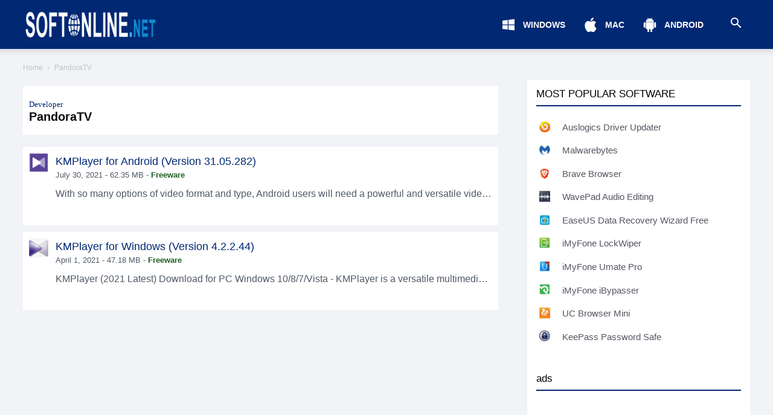

--- FILE ---
content_type: text/html; charset=UTF-8
request_url: https://softonline.net/developer/pandoratv/
body_size: 28829
content:
<!doctype html >
<!--[if IE 8]>    <html class="ie8" lang="en"> <![endif]-->
<!--[if IE 9]>    <html class="ie9" lang="en"> <![endif]-->
<!--[if gt IE 8]><!--> <html lang="en-US"> <!--<![endif]-->
<head><meta charset="UTF-8" /><script>if(navigator.userAgent.match(/MSIE|Internet Explorer/i)||navigator.userAgent.match(/Trident\/7\..*?rv:11/i)){var href=document.location.href;if(!href.match(/[?&]nowprocket/)){if(href.indexOf("?")==-1){if(href.indexOf("#")==-1){document.location.href=href+"?nowprocket=1"}else{document.location.href=href.replace("#","?nowprocket=1#")}}else{if(href.indexOf("#")==-1){document.location.href=href+"&nowprocket=1"}else{document.location.href=href.replace("#","&nowprocket=1#")}}}}</script><script>(()=>{class RocketLazyLoadScripts{constructor(){this.v="2.0.3",this.userEvents=["keydown","keyup","mousedown","mouseup","mousemove","mouseover","mouseenter","mouseout","mouseleave","touchmove","touchstart","touchend","touchcancel","wheel","click","dblclick","input","visibilitychange"],this.attributeEvents=["onblur","onclick","oncontextmenu","ondblclick","onfocus","onmousedown","onmouseenter","onmouseleave","onmousemove","onmouseout","onmouseover","onmouseup","onmousewheel","onscroll","onsubmit"]}async t(){this.i(),this.o(),/iP(ad|hone)/.test(navigator.userAgent)&&this.h(),this.u(),this.l(this),this.m(),this.k(this),this.p(this),this._(),await Promise.all([this.R(),this.L()]),this.lastBreath=Date.now(),this.S(this),this.P(),this.D(),this.O(),this.M(),await this.C(this.delayedScripts.normal),await this.C(this.delayedScripts.defer),await this.C(this.delayedScripts.async),this.F("domReady"),await this.T(),await this.j(),await this.I(),this.F("windowLoad"),await this.A(),window.dispatchEvent(new Event("rocket-allScriptsLoaded")),this.everythingLoaded=!0,this.lastTouchEnd&&await new Promise((t=>setTimeout(t,500-Date.now()+this.lastTouchEnd))),this.H(),this.F("all"),this.U(),this.W()}i(){this.CSPIssue=sessionStorage.getItem("rocketCSPIssue"),document.addEventListener("securitypolicyviolation",(t=>{this.CSPIssue||"script-src-elem"!==t.violatedDirective||"data"!==t.blockedURI||(this.CSPIssue=!0,sessionStorage.setItem("rocketCSPIssue",!0))}),{isRocket:!0})}o(){window.addEventListener("pageshow",(t=>{this.persisted=t.persisted,this.realWindowLoadedFired=!0}),{isRocket:!0}),window.addEventListener("pagehide",(()=>{this.onFirstUserAction=null}),{isRocket:!0})}h(){let t;function e(e){t=e}window.addEventListener("touchstart",e,{isRocket:!0}),window.addEventListener("touchend",(function i(o){Math.abs(o.changedTouches[0].pageX-t.changedTouches[0].pageX)<10&&Math.abs(o.changedTouches[0].pageY-t.changedTouches[0].pageY)<10&&o.timeStamp-t.timeStamp<200&&(o.target.dispatchEvent(new PointerEvent("click",{target:o.target,bubbles:!0,cancelable:!0,detail:1})),event.preventDefault(),window.removeEventListener("touchstart",e,{isRocket:!0}),window.removeEventListener("touchend",i,{isRocket:!0}))}),{isRocket:!0})}q(t){this.userActionTriggered||("mousemove"!==t.type||this.firstMousemoveIgnored?"keyup"===t.type||"mouseover"===t.type||"mouseout"===t.type||(this.userActionTriggered=!0,this.onFirstUserAction&&this.onFirstUserAction()):this.firstMousemoveIgnored=!0),"click"===t.type&&t.preventDefault(),this.savedUserEvents.length>0&&(t.stopPropagation(),t.stopImmediatePropagation()),"touchstart"===this.lastEvent&&"touchend"===t.type&&(this.lastTouchEnd=Date.now()),"click"===t.type&&(this.lastTouchEnd=0),this.lastEvent=t.type,this.savedUserEvents.push(t)}u(){this.savedUserEvents=[],this.userEventHandler=this.q.bind(this),this.userEvents.forEach((t=>window.addEventListener(t,this.userEventHandler,{passive:!1,isRocket:!0})))}U(){this.userEvents.forEach((t=>window.removeEventListener(t,this.userEventHandler,{passive:!1,isRocket:!0}))),this.savedUserEvents.forEach((t=>{t.target.dispatchEvent(new window[t.constructor.name](t.type,t))}))}m(){this.eventsMutationObserver=new MutationObserver((t=>{const e="return false";for(const i of t){if("attributes"===i.type){const t=i.target.getAttribute(i.attributeName);t&&t!==e&&(i.target.setAttribute("data-rocket-"+i.attributeName,t),i.target["rocket"+i.attributeName]=new Function("event",t),i.target.setAttribute(i.attributeName,e))}"childList"===i.type&&i.addedNodes.forEach((t=>{if(t.nodeType===Node.ELEMENT_NODE)for(const i of t.attributes)this.attributeEvents.includes(i.name)&&i.value&&""!==i.value&&(t.setAttribute("data-rocket-"+i.name,i.value),t["rocket"+i.name]=new Function("event",i.value),t.setAttribute(i.name,e))}))}})),this.eventsMutationObserver.observe(document,{subtree:!0,childList:!0,attributeFilter:this.attributeEvents})}H(){this.eventsMutationObserver.disconnect(),this.attributeEvents.forEach((t=>{document.querySelectorAll("[data-rocket-"+t+"]").forEach((e=>{e.setAttribute(t,e.getAttribute("data-rocket-"+t)),e.removeAttribute("data-rocket-"+t)}))}))}k(t){Object.defineProperty(HTMLElement.prototype,"onclick",{get(){return this.rocketonclick||null},set(e){this.rocketonclick=e,this.setAttribute(t.everythingLoaded?"onclick":"data-rocket-onclick","this.rocketonclick(event)")}})}S(t){function e(e,i){let o=e[i];e[i]=null,Object.defineProperty(e,i,{get:()=>o,set(s){t.everythingLoaded?o=s:e["rocket"+i]=o=s}})}e(document,"onreadystatechange"),e(window,"onload"),e(window,"onpageshow");try{Object.defineProperty(document,"readyState",{get:()=>t.rocketReadyState,set(e){t.rocketReadyState=e},configurable:!0}),document.readyState="loading"}catch(t){console.log("WPRocket DJE readyState conflict, bypassing")}}l(t){this.originalAddEventListener=EventTarget.prototype.addEventListener,this.originalRemoveEventListener=EventTarget.prototype.removeEventListener,this.savedEventListeners=[],EventTarget.prototype.addEventListener=function(e,i,o){o&&o.isRocket||!t.B(e,this)&&!t.userEvents.includes(e)||t.B(e,this)&&!t.userActionTriggered||e.startsWith("rocket-")||t.everythingLoaded?t.originalAddEventListener.call(this,e,i,o):t.savedEventListeners.push({target:this,remove:!1,type:e,func:i,options:o})},EventTarget.prototype.removeEventListener=function(e,i,o){o&&o.isRocket||!t.B(e,this)&&!t.userEvents.includes(e)||t.B(e,this)&&!t.userActionTriggered||e.startsWith("rocket-")||t.everythingLoaded?t.originalRemoveEventListener.call(this,e,i,o):t.savedEventListeners.push({target:this,remove:!0,type:e,func:i,options:o})}}F(t){"all"===t&&(EventTarget.prototype.addEventListener=this.originalAddEventListener,EventTarget.prototype.removeEventListener=this.originalRemoveEventListener),this.savedEventListeners=this.savedEventListeners.filter((e=>{let i=e.type,o=e.target||window;return"domReady"===t&&"DOMContentLoaded"!==i&&"readystatechange"!==i||("windowLoad"===t&&"load"!==i&&"readystatechange"!==i&&"pageshow"!==i||(this.B(i,o)&&(i="rocket-"+i),e.remove?o.removeEventListener(i,e.func,e.options):o.addEventListener(i,e.func,e.options),!1))}))}p(t){let e;function i(e){return t.everythingLoaded?e:e.split(" ").map((t=>"load"===t||t.startsWith("load.")?"rocket-jquery-load":t)).join(" ")}function o(o){function s(e){const s=o.fn[e];o.fn[e]=o.fn.init.prototype[e]=function(){return this[0]===window&&t.userActionTriggered&&("string"==typeof arguments[0]||arguments[0]instanceof String?arguments[0]=i(arguments[0]):"object"==typeof arguments[0]&&Object.keys(arguments[0]).forEach((t=>{const e=arguments[0][t];delete arguments[0][t],arguments[0][i(t)]=e}))),s.apply(this,arguments),this}}if(o&&o.fn&&!t.allJQueries.includes(o)){const e={DOMContentLoaded:[],"rocket-DOMContentLoaded":[]};for(const t in e)document.addEventListener(t,(()=>{e[t].forEach((t=>t()))}),{isRocket:!0});o.fn.ready=o.fn.init.prototype.ready=function(i){function s(){parseInt(o.fn.jquery)>2?setTimeout((()=>i.bind(document)(o))):i.bind(document)(o)}return t.realDomReadyFired?!t.userActionTriggered||t.fauxDomReadyFired?s():e["rocket-DOMContentLoaded"].push(s):e.DOMContentLoaded.push(s),o([])},s("on"),s("one"),s("off"),t.allJQueries.push(o)}e=o}t.allJQueries=[],o(window.jQuery),Object.defineProperty(window,"jQuery",{get:()=>e,set(t){o(t)}})}P(){const t=new Map;document.write=document.writeln=function(e){const i=document.currentScript,o=document.createRange(),s=i.parentElement;let n=t.get(i);void 0===n&&(n=i.nextSibling,t.set(i,n));const c=document.createDocumentFragment();o.setStart(c,0),c.appendChild(o.createContextualFragment(e)),s.insertBefore(c,n)}}async R(){return new Promise((t=>{this.userActionTriggered?t():this.onFirstUserAction=t}))}async L(){return new Promise((t=>{document.addEventListener("DOMContentLoaded",(()=>{this.realDomReadyFired=!0,t()}),{isRocket:!0})}))}async I(){return this.realWindowLoadedFired?Promise.resolve():new Promise((t=>{window.addEventListener("load",t,{isRocket:!0})}))}M(){this.pendingScripts=[];this.scriptsMutationObserver=new MutationObserver((t=>{for(const e of t)e.addedNodes.forEach((t=>{"SCRIPT"!==t.tagName||t.noModule||t.isWPRocket||this.pendingScripts.push({script:t,promise:new Promise((e=>{const i=()=>{const i=this.pendingScripts.findIndex((e=>e.script===t));i>=0&&this.pendingScripts.splice(i,1),e()};t.addEventListener("load",i,{isRocket:!0}),t.addEventListener("error",i,{isRocket:!0}),setTimeout(i,1e3)}))})}))})),this.scriptsMutationObserver.observe(document,{childList:!0,subtree:!0})}async j(){await this.J(),this.pendingScripts.length?(await this.pendingScripts[0].promise,await this.j()):this.scriptsMutationObserver.disconnect()}D(){this.delayedScripts={normal:[],async:[],defer:[]},document.querySelectorAll("script[type$=rocketlazyloadscript]").forEach((t=>{t.hasAttribute("data-rocket-src")?t.hasAttribute("async")&&!1!==t.async?this.delayedScripts.async.push(t):t.hasAttribute("defer")&&!1!==t.defer||"module"===t.getAttribute("data-rocket-type")?this.delayedScripts.defer.push(t):this.delayedScripts.normal.push(t):this.delayedScripts.normal.push(t)}))}async _(){await this.L();let t=[];document.querySelectorAll("script[type$=rocketlazyloadscript][data-rocket-src]").forEach((e=>{let i=e.getAttribute("data-rocket-src");if(i&&!i.startsWith("data:")){i.startsWith("//")&&(i=location.protocol+i);try{const o=new URL(i).origin;o!==location.origin&&t.push({src:o,crossOrigin:e.crossOrigin||"module"===e.getAttribute("data-rocket-type")})}catch(t){}}})),t=[...new Map(t.map((t=>[JSON.stringify(t),t]))).values()],this.N(t,"preconnect")}async $(t){if(await this.G(),!0!==t.noModule||!("noModule"in HTMLScriptElement.prototype))return new Promise((e=>{let i;function o(){(i||t).setAttribute("data-rocket-status","executed"),e()}try{if(navigator.userAgent.includes("Firefox/")||""===navigator.vendor||this.CSPIssue)i=document.createElement("script"),[...t.attributes].forEach((t=>{let e=t.nodeName;"type"!==e&&("data-rocket-type"===e&&(e="type"),"data-rocket-src"===e&&(e="src"),i.setAttribute(e,t.nodeValue))})),t.text&&(i.text=t.text),t.nonce&&(i.nonce=t.nonce),i.hasAttribute("src")?(i.addEventListener("load",o,{isRocket:!0}),i.addEventListener("error",(()=>{i.setAttribute("data-rocket-status","failed-network"),e()}),{isRocket:!0}),setTimeout((()=>{i.isConnected||e()}),1)):(i.text=t.text,o()),i.isWPRocket=!0,t.parentNode.replaceChild(i,t);else{const i=t.getAttribute("data-rocket-type"),s=t.getAttribute("data-rocket-src");i?(t.type=i,t.removeAttribute("data-rocket-type")):t.removeAttribute("type"),t.addEventListener("load",o,{isRocket:!0}),t.addEventListener("error",(i=>{this.CSPIssue&&i.target.src.startsWith("data:")?(console.log("WPRocket: CSP fallback activated"),t.removeAttribute("src"),this.$(t).then(e)):(t.setAttribute("data-rocket-status","failed-network"),e())}),{isRocket:!0}),s?(t.fetchPriority="high",t.removeAttribute("data-rocket-src"),t.src=s):t.src="data:text/javascript;base64,"+window.btoa(unescape(encodeURIComponent(t.text)))}}catch(i){t.setAttribute("data-rocket-status","failed-transform"),e()}}));t.setAttribute("data-rocket-status","skipped")}async C(t){const e=t.shift();return e?(e.isConnected&&await this.$(e),this.C(t)):Promise.resolve()}O(){this.N([...this.delayedScripts.normal,...this.delayedScripts.defer,...this.delayedScripts.async],"preload")}N(t,e){this.trash=this.trash||[];let i=!0;var o=document.createDocumentFragment();t.forEach((t=>{const s=t.getAttribute&&t.getAttribute("data-rocket-src")||t.src;if(s&&!s.startsWith("data:")){const n=document.createElement("link");n.href=s,n.rel=e,"preconnect"!==e&&(n.as="script",n.fetchPriority=i?"high":"low"),t.getAttribute&&"module"===t.getAttribute("data-rocket-type")&&(n.crossOrigin=!0),t.crossOrigin&&(n.crossOrigin=t.crossOrigin),t.integrity&&(n.integrity=t.integrity),t.nonce&&(n.nonce=t.nonce),o.appendChild(n),this.trash.push(n),i=!1}})),document.head.appendChild(o)}W(){this.trash.forEach((t=>t.remove()))}async T(){try{document.readyState="interactive"}catch(t){}this.fauxDomReadyFired=!0;try{await this.G(),document.dispatchEvent(new Event("rocket-readystatechange")),await this.G(),document.rocketonreadystatechange&&document.rocketonreadystatechange(),await this.G(),document.dispatchEvent(new Event("rocket-DOMContentLoaded")),await this.G(),window.dispatchEvent(new Event("rocket-DOMContentLoaded"))}catch(t){console.error(t)}}async A(){try{document.readyState="complete"}catch(t){}try{await this.G(),document.dispatchEvent(new Event("rocket-readystatechange")),await this.G(),document.rocketonreadystatechange&&document.rocketonreadystatechange(),await this.G(),window.dispatchEvent(new Event("rocket-load")),await this.G(),window.rocketonload&&window.rocketonload(),await this.G(),this.allJQueries.forEach((t=>t(window).trigger("rocket-jquery-load"))),await this.G();const t=new Event("rocket-pageshow");t.persisted=this.persisted,window.dispatchEvent(t),await this.G(),window.rocketonpageshow&&window.rocketonpageshow({persisted:this.persisted})}catch(t){console.error(t)}}async G(){Date.now()-this.lastBreath>45&&(await this.J(),this.lastBreath=Date.now())}async J(){return document.hidden?new Promise((t=>setTimeout(t))):new Promise((t=>requestAnimationFrame(t)))}B(t,e){return e===document&&"readystatechange"===t||(e===document&&"DOMContentLoaded"===t||(e===window&&"DOMContentLoaded"===t||(e===window&&"load"===t||e===window&&"pageshow"===t)))}static run(){(new RocketLazyLoadScripts).t()}}RocketLazyLoadScripts.run()})();</script>
    <title>PandoraTV Archives - Softonline</title>
    
    <meta name="viewport" content="width=device-width, initial-scale=1.0">
    <link rel="pingback" href="https://softonline.net/xmlrpc.php" />
    <meta name='robots' content='noindex, follow' />
<link rel="icon" type="image/png" href="https://i0.wp.com/softonline.net/wp-content/uploads/2021/01/favicon-16x16-1.png"><link rel="apple-touch-icon-precomposed" sizes="76x76" href="https://i0.wp.com/softonline.net/wp-content/uploads/2021/01/apple-icon-76x76-1.png"/><link rel="apple-touch-icon-precomposed" sizes="120x120" href="https://i0.wp.com/softonline.net/wp-content/uploads/2021/01/apple-icon-120x120-1.png"/><link rel="apple-touch-icon-precomposed" sizes="152x152" href="https://i0.wp.com/softonline.net/wp-content/uploads/2021/01/apple-icon-152x152-1.png"/><link rel="apple-touch-icon-precomposed" sizes="114x114" href="https://i0.wp.com/softonline.net/wp-content/uploads/2021/01/apple-icon-114x114-1.png"/><link rel="apple-touch-icon-precomposed" sizes="144x144" href="https://i0.wp.com/softonline.net/wp-content/uploads/2021/01/apple-icon-144x144-1.png"/>
	<!-- This site is optimized with the Yoast SEO plugin v26.7 - https://yoast.com/wordpress/plugins/seo/ -->
	<meta property="og:locale" content="en_US" />
	<meta property="og:type" content="article" />
	<meta property="og:title" content="PandoraTV Archives - Softonline" />
	<meta property="og:url" content="https://softonline.net/developer/pandoratv/" />
	<meta property="og:site_name" content="Softonline" />
	<meta name="twitter:card" content="summary_large_image" />
	<meta name="twitter:site" content="@softonline_net" />
	<script type="application/ld+json" class="yoast-schema-graph">{"@context":"https://schema.org","@graph":[{"@type":"CollectionPage","@id":"https://softonline.net/developer/pandoratv/","url":"https://softonline.net/developer/pandoratv/","name":"PandoraTV Archives - Softonline","isPartOf":{"@id":"https://softonline.net/#website"},"primaryImageOfPage":{"@id":"https://softonline.net/developer/pandoratv/#primaryimage"},"image":{"@id":"https://softonline.net/developer/pandoratv/#primaryimage"},"thumbnailUrl":"https://softonline.net/wp-content/uploads/2021/05/KMPlayer-APK.jpg","inLanguage":"en-US"},{"@type":"ImageObject","inLanguage":"en-US","@id":"https://softonline.net/developer/pandoratv/#primaryimage","url":"https://softonline.net/wp-content/uploads/2021/05/KMPlayer-APK.jpg","contentUrl":"https://softonline.net/wp-content/uploads/2021/05/KMPlayer-APK.jpg","width":1200,"height":1200,"caption":"KMPlayer"},{"@type":"WebSite","@id":"https://softonline.net/#website","url":"https://softonline.net/","name":"Softonline","description":"Fast and simple way to download free software for Windows, Mac, and Android APK. Update the latest version 100 % without the spyware","publisher":{"@id":"https://softonline.net/#organization"},"potentialAction":[{"@type":"SearchAction","target":{"@type":"EntryPoint","urlTemplate":"https://softonline.net/?s={search_term_string}"},"query-input":{"@type":"PropertyValueSpecification","valueRequired":true,"valueName":"search_term_string"}}],"inLanguage":"en-US"},{"@type":"Organization","@id":"https://softonline.net/#organization","name":"Softonline","url":"https://softonline.net/","logo":{"@type":"ImageObject","inLanguage":"en-US","@id":"https://softonline.net/#/schema/logo/image/","url":"https://i0.wp.com/softonline.net/wp-content/uploads/2020/11/logo_544x.png","contentUrl":"https://i0.wp.com/softonline.net/wp-content/uploads/2020/11/logo_544x.png","width":544,"height":180,"caption":"Softonline"},"image":{"@id":"https://softonline.net/#/schema/logo/image/"},"sameAs":["https://web.facebook.com/officialsoftonline","https://x.com/softonline_net","https://id.pinterest.com/goonline1245","https://www.youtube.com/channel/UC6pzZdq4Pk5BqIBPshQSXdw/"]}]}</script>
	<!-- / Yoast SEO plugin. -->


<link rel='dns-prefetch' href='//i0.wp.com' />
<link rel='dns-prefetch' href='//fonts.googleapis.com' />
<link rel='dns-prefetch' href='//fonts.gstatic.com' />

<link href='https://i0.wp.com' rel='preconnect' />
<link rel="alternate" type="application/rss+xml" title="Softonline &raquo; Feed" href="https://softonline.net/feed/" />
<link rel="alternate" type="application/rss+xml" title="Softonline &raquo; Comments Feed" href="https://softonline.net/comments/feed/" />
<link rel="alternate" type="application/rss+xml" title="Softonline &raquo; PandoraTV Developer Feed" href="https://softonline.net/developer/pandoratv/feed/" />
<style id='wp-img-auto-sizes-contain-inline-css' type='text/css'>
img:is([sizes=auto i],[sizes^="auto," i]){contain-intrinsic-size:3000px 1500px}
/*# sourceURL=wp-img-auto-sizes-contain-inline-css */
</style>
<style id='wp-emoji-styles-inline-css' type='text/css'>

	img.wp-smiley, img.emoji {
		display: inline !important;
		border: none !important;
		box-shadow: none !important;
		height: 1em !important;
		width: 1em !important;
		margin: 0 0.07em !important;
		vertical-align: -0.1em !important;
		background: none !important;
		padding: 0 !important;
	}
/*# sourceURL=wp-emoji-styles-inline-css */
</style>
<style id='wp-block-library-inline-css' type='text/css'>
:root{--wp-block-synced-color:#7a00df;--wp-block-synced-color--rgb:122,0,223;--wp-bound-block-color:var(--wp-block-synced-color);--wp-editor-canvas-background:#ddd;--wp-admin-theme-color:#007cba;--wp-admin-theme-color--rgb:0,124,186;--wp-admin-theme-color-darker-10:#006ba1;--wp-admin-theme-color-darker-10--rgb:0,107,160.5;--wp-admin-theme-color-darker-20:#005a87;--wp-admin-theme-color-darker-20--rgb:0,90,135;--wp-admin-border-width-focus:2px}@media (min-resolution:192dpi){:root{--wp-admin-border-width-focus:1.5px}}.wp-element-button{cursor:pointer}:root .has-very-light-gray-background-color{background-color:#eee}:root .has-very-dark-gray-background-color{background-color:#313131}:root .has-very-light-gray-color{color:#eee}:root .has-very-dark-gray-color{color:#313131}:root .has-vivid-green-cyan-to-vivid-cyan-blue-gradient-background{background:linear-gradient(135deg,#00d084,#0693e3)}:root .has-purple-crush-gradient-background{background:linear-gradient(135deg,#34e2e4,#4721fb 50%,#ab1dfe)}:root .has-hazy-dawn-gradient-background{background:linear-gradient(135deg,#faaca8,#dad0ec)}:root .has-subdued-olive-gradient-background{background:linear-gradient(135deg,#fafae1,#67a671)}:root .has-atomic-cream-gradient-background{background:linear-gradient(135deg,#fdd79a,#004a59)}:root .has-nightshade-gradient-background{background:linear-gradient(135deg,#330968,#31cdcf)}:root .has-midnight-gradient-background{background:linear-gradient(135deg,#020381,#2874fc)}:root{--wp--preset--font-size--normal:16px;--wp--preset--font-size--huge:42px}.has-regular-font-size{font-size:1em}.has-larger-font-size{font-size:2.625em}.has-normal-font-size{font-size:var(--wp--preset--font-size--normal)}.has-huge-font-size{font-size:var(--wp--preset--font-size--huge)}.has-text-align-center{text-align:center}.has-text-align-left{text-align:left}.has-text-align-right{text-align:right}.has-fit-text{white-space:nowrap!important}#end-resizable-editor-section{display:none}.aligncenter{clear:both}.items-justified-left{justify-content:flex-start}.items-justified-center{justify-content:center}.items-justified-right{justify-content:flex-end}.items-justified-space-between{justify-content:space-between}.screen-reader-text{border:0;clip-path:inset(50%);height:1px;margin:-1px;overflow:hidden;padding:0;position:absolute;width:1px;word-wrap:normal!important}.screen-reader-text:focus{background-color:#ddd;clip-path:none;color:#444;display:block;font-size:1em;height:auto;left:5px;line-height:normal;padding:15px 23px 14px;text-decoration:none;top:5px;width:auto;z-index:100000}html :where(.has-border-color){border-style:solid}html :where([style*=border-top-color]){border-top-style:solid}html :where([style*=border-right-color]){border-right-style:solid}html :where([style*=border-bottom-color]){border-bottom-style:solid}html :where([style*=border-left-color]){border-left-style:solid}html :where([style*=border-width]){border-style:solid}html :where([style*=border-top-width]){border-top-style:solid}html :where([style*=border-right-width]){border-right-style:solid}html :where([style*=border-bottom-width]){border-bottom-style:solid}html :where([style*=border-left-width]){border-left-style:solid}html :where(img[class*=wp-image-]){height:auto;max-width:100%}:where(figure){margin:0 0 1em}html :where(.is-position-sticky){--wp-admin--admin-bar--position-offset:var(--wp-admin--admin-bar--height,0px)}@media screen and (max-width:600px){html :where(.is-position-sticky){--wp-admin--admin-bar--position-offset:0px}}

/*# sourceURL=wp-block-library-inline-css */
</style><style id='global-styles-inline-css' type='text/css'>
:root{--wp--preset--aspect-ratio--square: 1;--wp--preset--aspect-ratio--4-3: 4/3;--wp--preset--aspect-ratio--3-4: 3/4;--wp--preset--aspect-ratio--3-2: 3/2;--wp--preset--aspect-ratio--2-3: 2/3;--wp--preset--aspect-ratio--16-9: 16/9;--wp--preset--aspect-ratio--9-16: 9/16;--wp--preset--color--black: #000000;--wp--preset--color--cyan-bluish-gray: #abb8c3;--wp--preset--color--white: #ffffff;--wp--preset--color--pale-pink: #f78da7;--wp--preset--color--vivid-red: #cf2e2e;--wp--preset--color--luminous-vivid-orange: #ff6900;--wp--preset--color--luminous-vivid-amber: #fcb900;--wp--preset--color--light-green-cyan: #7bdcb5;--wp--preset--color--vivid-green-cyan: #00d084;--wp--preset--color--pale-cyan-blue: #8ed1fc;--wp--preset--color--vivid-cyan-blue: #0693e3;--wp--preset--color--vivid-purple: #9b51e0;--wp--preset--gradient--vivid-cyan-blue-to-vivid-purple: linear-gradient(135deg,rgb(6,147,227) 0%,rgb(155,81,224) 100%);--wp--preset--gradient--light-green-cyan-to-vivid-green-cyan: linear-gradient(135deg,rgb(122,220,180) 0%,rgb(0,208,130) 100%);--wp--preset--gradient--luminous-vivid-amber-to-luminous-vivid-orange: linear-gradient(135deg,rgb(252,185,0) 0%,rgb(255,105,0) 100%);--wp--preset--gradient--luminous-vivid-orange-to-vivid-red: linear-gradient(135deg,rgb(255,105,0) 0%,rgb(207,46,46) 100%);--wp--preset--gradient--very-light-gray-to-cyan-bluish-gray: linear-gradient(135deg,rgb(238,238,238) 0%,rgb(169,184,195) 100%);--wp--preset--gradient--cool-to-warm-spectrum: linear-gradient(135deg,rgb(74,234,220) 0%,rgb(151,120,209) 20%,rgb(207,42,186) 40%,rgb(238,44,130) 60%,rgb(251,105,98) 80%,rgb(254,248,76) 100%);--wp--preset--gradient--blush-light-purple: linear-gradient(135deg,rgb(255,206,236) 0%,rgb(152,150,240) 100%);--wp--preset--gradient--blush-bordeaux: linear-gradient(135deg,rgb(254,205,165) 0%,rgb(254,45,45) 50%,rgb(107,0,62) 100%);--wp--preset--gradient--luminous-dusk: linear-gradient(135deg,rgb(255,203,112) 0%,rgb(199,81,192) 50%,rgb(65,88,208) 100%);--wp--preset--gradient--pale-ocean: linear-gradient(135deg,rgb(255,245,203) 0%,rgb(182,227,212) 50%,rgb(51,167,181) 100%);--wp--preset--gradient--electric-grass: linear-gradient(135deg,rgb(202,248,128) 0%,rgb(113,206,126) 100%);--wp--preset--gradient--midnight: linear-gradient(135deg,rgb(2,3,129) 0%,rgb(40,116,252) 100%);--wp--preset--font-size--small: 11px;--wp--preset--font-size--medium: 20px;--wp--preset--font-size--large: 32px;--wp--preset--font-size--x-large: 42px;--wp--preset--font-size--regular: 15px;--wp--preset--font-size--larger: 50px;--wp--preset--spacing--20: 0.44rem;--wp--preset--spacing--30: 0.67rem;--wp--preset--spacing--40: 1rem;--wp--preset--spacing--50: 1.5rem;--wp--preset--spacing--60: 2.25rem;--wp--preset--spacing--70: 3.38rem;--wp--preset--spacing--80: 5.06rem;--wp--preset--shadow--natural: 6px 6px 9px rgba(0, 0, 0, 0.2);--wp--preset--shadow--deep: 12px 12px 50px rgba(0, 0, 0, 0.4);--wp--preset--shadow--sharp: 6px 6px 0px rgba(0, 0, 0, 0.2);--wp--preset--shadow--outlined: 6px 6px 0px -3px rgb(255, 255, 255), 6px 6px rgb(0, 0, 0);--wp--preset--shadow--crisp: 6px 6px 0px rgb(0, 0, 0);}:where(.is-layout-flex){gap: 0.5em;}:where(.is-layout-grid){gap: 0.5em;}body .is-layout-flex{display: flex;}.is-layout-flex{flex-wrap: wrap;align-items: center;}.is-layout-flex > :is(*, div){margin: 0;}body .is-layout-grid{display: grid;}.is-layout-grid > :is(*, div){margin: 0;}:where(.wp-block-columns.is-layout-flex){gap: 2em;}:where(.wp-block-columns.is-layout-grid){gap: 2em;}:where(.wp-block-post-template.is-layout-flex){gap: 1.25em;}:where(.wp-block-post-template.is-layout-grid){gap: 1.25em;}.has-black-color{color: var(--wp--preset--color--black) !important;}.has-cyan-bluish-gray-color{color: var(--wp--preset--color--cyan-bluish-gray) !important;}.has-white-color{color: var(--wp--preset--color--white) !important;}.has-pale-pink-color{color: var(--wp--preset--color--pale-pink) !important;}.has-vivid-red-color{color: var(--wp--preset--color--vivid-red) !important;}.has-luminous-vivid-orange-color{color: var(--wp--preset--color--luminous-vivid-orange) !important;}.has-luminous-vivid-amber-color{color: var(--wp--preset--color--luminous-vivid-amber) !important;}.has-light-green-cyan-color{color: var(--wp--preset--color--light-green-cyan) !important;}.has-vivid-green-cyan-color{color: var(--wp--preset--color--vivid-green-cyan) !important;}.has-pale-cyan-blue-color{color: var(--wp--preset--color--pale-cyan-blue) !important;}.has-vivid-cyan-blue-color{color: var(--wp--preset--color--vivid-cyan-blue) !important;}.has-vivid-purple-color{color: var(--wp--preset--color--vivid-purple) !important;}.has-black-background-color{background-color: var(--wp--preset--color--black) !important;}.has-cyan-bluish-gray-background-color{background-color: var(--wp--preset--color--cyan-bluish-gray) !important;}.has-white-background-color{background-color: var(--wp--preset--color--white) !important;}.has-pale-pink-background-color{background-color: var(--wp--preset--color--pale-pink) !important;}.has-vivid-red-background-color{background-color: var(--wp--preset--color--vivid-red) !important;}.has-luminous-vivid-orange-background-color{background-color: var(--wp--preset--color--luminous-vivid-orange) !important;}.has-luminous-vivid-amber-background-color{background-color: var(--wp--preset--color--luminous-vivid-amber) !important;}.has-light-green-cyan-background-color{background-color: var(--wp--preset--color--light-green-cyan) !important;}.has-vivid-green-cyan-background-color{background-color: var(--wp--preset--color--vivid-green-cyan) !important;}.has-pale-cyan-blue-background-color{background-color: var(--wp--preset--color--pale-cyan-blue) !important;}.has-vivid-cyan-blue-background-color{background-color: var(--wp--preset--color--vivid-cyan-blue) !important;}.has-vivid-purple-background-color{background-color: var(--wp--preset--color--vivid-purple) !important;}.has-black-border-color{border-color: var(--wp--preset--color--black) !important;}.has-cyan-bluish-gray-border-color{border-color: var(--wp--preset--color--cyan-bluish-gray) !important;}.has-white-border-color{border-color: var(--wp--preset--color--white) !important;}.has-pale-pink-border-color{border-color: var(--wp--preset--color--pale-pink) !important;}.has-vivid-red-border-color{border-color: var(--wp--preset--color--vivid-red) !important;}.has-luminous-vivid-orange-border-color{border-color: var(--wp--preset--color--luminous-vivid-orange) !important;}.has-luminous-vivid-amber-border-color{border-color: var(--wp--preset--color--luminous-vivid-amber) !important;}.has-light-green-cyan-border-color{border-color: var(--wp--preset--color--light-green-cyan) !important;}.has-vivid-green-cyan-border-color{border-color: var(--wp--preset--color--vivid-green-cyan) !important;}.has-pale-cyan-blue-border-color{border-color: var(--wp--preset--color--pale-cyan-blue) !important;}.has-vivid-cyan-blue-border-color{border-color: var(--wp--preset--color--vivid-cyan-blue) !important;}.has-vivid-purple-border-color{border-color: var(--wp--preset--color--vivid-purple) !important;}.has-vivid-cyan-blue-to-vivid-purple-gradient-background{background: var(--wp--preset--gradient--vivid-cyan-blue-to-vivid-purple) !important;}.has-light-green-cyan-to-vivid-green-cyan-gradient-background{background: var(--wp--preset--gradient--light-green-cyan-to-vivid-green-cyan) !important;}.has-luminous-vivid-amber-to-luminous-vivid-orange-gradient-background{background: var(--wp--preset--gradient--luminous-vivid-amber-to-luminous-vivid-orange) !important;}.has-luminous-vivid-orange-to-vivid-red-gradient-background{background: var(--wp--preset--gradient--luminous-vivid-orange-to-vivid-red) !important;}.has-very-light-gray-to-cyan-bluish-gray-gradient-background{background: var(--wp--preset--gradient--very-light-gray-to-cyan-bluish-gray) !important;}.has-cool-to-warm-spectrum-gradient-background{background: var(--wp--preset--gradient--cool-to-warm-spectrum) !important;}.has-blush-light-purple-gradient-background{background: var(--wp--preset--gradient--blush-light-purple) !important;}.has-blush-bordeaux-gradient-background{background: var(--wp--preset--gradient--blush-bordeaux) !important;}.has-luminous-dusk-gradient-background{background: var(--wp--preset--gradient--luminous-dusk) !important;}.has-pale-ocean-gradient-background{background: var(--wp--preset--gradient--pale-ocean) !important;}.has-electric-grass-gradient-background{background: var(--wp--preset--gradient--electric-grass) !important;}.has-midnight-gradient-background{background: var(--wp--preset--gradient--midnight) !important;}.has-small-font-size{font-size: var(--wp--preset--font-size--small) !important;}.has-medium-font-size{font-size: var(--wp--preset--font-size--medium) !important;}.has-large-font-size{font-size: var(--wp--preset--font-size--large) !important;}.has-x-large-font-size{font-size: var(--wp--preset--font-size--x-large) !important;}
/*# sourceURL=global-styles-inline-css */
</style>

<style id='classic-theme-styles-inline-css' type='text/css'>
/*! This file is auto-generated */
.wp-block-button__link{color:#fff;background-color:#32373c;border-radius:9999px;box-shadow:none;text-decoration:none;padding:calc(.667em + 2px) calc(1.333em + 2px);font-size:1.125em}.wp-block-file__button{background:#32373c;color:#fff;text-decoration:none}
/*# sourceURL=/wp-includes/css/classic-themes.min.css */
</style>
<link data-minify="1" rel='stylesheet' id='wp-postratings-css' href='https://softonline.net/wp-content/cache/min/1/wp-content/plugins/wp-postratings/css/postratings-css.css?ver=1767862175' type='text/css' media='all' />
<link rel='stylesheet' id='ez-toc-css' href='https://softonline.net/wp-content/plugins/easy-table-of-contents/assets/css/screen.min.css?ver=2.0.80' type='text/css' media='all' />
<style id='ez-toc-inline-css' type='text/css'>
div#ez-toc-container .ez-toc-title {font-size: 120%;}div#ez-toc-container .ez-toc-title {font-weight: 500;}div#ez-toc-container ul li , div#ez-toc-container ul li a {font-size: 95%;}div#ez-toc-container ul li , div#ez-toc-container ul li a {font-weight: 500;}div#ez-toc-container nav ul ul li {font-size: 90%;}.ez-toc-box-title {font-weight: bold; margin-bottom: 10px; text-align: center; text-transform: uppercase; letter-spacing: 1px; color: #666; padding-bottom: 5px;position:absolute;top:-4%;left:5%;background-color: inherit;transition: top 0.3s ease;}.ez-toc-box-title.toc-closed {top:-25%;}
.ez-toc-container-direction {direction: ltr;}.ez-toc-counter ul{counter-reset: item ;}.ez-toc-counter nav ul li a::before {content: counters(item, '.', decimal) '. ';display: inline-block;counter-increment: item;flex-grow: 0;flex-shrink: 0;margin-right: .2em; float: left; }.ez-toc-widget-direction {direction: ltr;}.ez-toc-widget-container ul{counter-reset: item ;}.ez-toc-widget-container nav ul li a::before {content: counters(item, '.', decimal) '. ';display: inline-block;counter-increment: item;flex-grow: 0;flex-shrink: 0;margin-right: .2em; float: left; }
/*# sourceURL=ez-toc-inline-css */
</style>
<link data-minify="1" rel='stylesheet' id='td-plugin-multi-purpose-css' href='https://softonline.net/wp-content/cache/min/1/wp-content/plugins/td-composer/td-multi-purpose/style.css?ver=1767862175' type='text/css' media='all' />
<link data-minify="1" rel='stylesheet' id='td-theme-css' href='https://softonline.net/wp-content/cache/min/1/wp-content/themes/Newspaper/style.css?ver=1767862175' type='text/css' media='all' />
<style id='td-theme-inline-css' type='text/css'>
    
        @media (max-width: 767px) {
            .td-header-desktop-wrap {
                display: none;
            }
        }
        @media (min-width: 767px) {
            .td-header-mobile-wrap {
                display: none;
            }
        }
    
	
/*# sourceURL=td-theme-inline-css */
</style>
<link data-minify="1" rel='stylesheet' id='td-emkalab-style-css' href='https://softonline.net/wp-content/cache/min/1/wp-content/themes/Newspaper/style-software.css?ver=1767862175' type='text/css' media='all' />
<link data-minify="1" rel='stylesheet' id='td-legacy-framework-front-style-css' href='https://softonline.net/wp-content/cache/min/1/wp-content/plugins/td-composer/legacy/Newspaper/assets/css/td_legacy_main.css?ver=1767862175' type='text/css' media='all' />
<link data-minify="1" rel='stylesheet' id='td-standard-pack-framework-front-style-css' href='https://softonline.net/wp-content/cache/min/1/wp-content/plugins/td-standard-pack/Newspaper/assets/css/td_standard_pack_main.css?ver=1767862175' type='text/css' media='all' />
<style id='rocket-lazyload-inline-css' type='text/css'>
.rll-youtube-player{position:relative;padding-bottom:56.23%;height:0;overflow:hidden;max-width:100%;}.rll-youtube-player:focus-within{outline: 2px solid currentColor;outline-offset: 5px;}.rll-youtube-player iframe{position:absolute;top:0;left:0;width:100%;height:100%;z-index:100;background:0 0}.rll-youtube-player img{bottom:0;display:block;left:0;margin:auto;max-width:100%;width:100%;position:absolute;right:0;top:0;border:none;height:auto;-webkit-transition:.4s all;-moz-transition:.4s all;transition:.4s all}.rll-youtube-player img:hover{-webkit-filter:brightness(75%)}.rll-youtube-player .play{height:100%;width:100%;left:0;top:0;position:absolute;background:url(https://i0.wp.com/softonline.net/wp-content/plugins/wp-rocket/assets/img/youtube.png) no-repeat center;background-color: transparent !important;cursor:pointer;border:none;}
/*# sourceURL=rocket-lazyload-inline-css */
</style>
<script type="rocketlazyloadscript" data-rocket-type="text/javascript" data-rocket-src="https://softonline.net/wp-includes/js/jquery/jquery.min.js?ver=3.7.1" id="jquery-core-js" data-rocket-defer defer></script>
<script type="rocketlazyloadscript" data-rocket-type="text/javascript" data-rocket-src="https://softonline.net/wp-includes/js/jquery/jquery-migrate.min.js?ver=3.4.1" id="jquery-migrate-js" data-rocket-defer defer></script>
<link rel="https://api.w.org/" href="https://softonline.net/wp-json/" /><link rel="EditURI" type="application/rsd+xml" title="RSD" href="https://softonline.net/xmlrpc.php?rsd" />
<meta name="generator" content="WordPress 6.9" />
<!--[if lt IE 9]><script src="https://cdnjs.cloudflare.com/ajax/libs/html5shiv/3.7.3/html5shiv.js"></script><![endif]-->
    			<script type="rocketlazyloadscript">
				window.tdwGlobal = {"adminUrl":"https:\/\/softonline.net\/wp-admin\/","wpRestNonce":"ae10609424","wpRestUrl":"https:\/\/softonline.net\/wp-json\/","permalinkStructure":"\/%postname%\/"};
			</script>
			<!-- There is no amphtml version available for this URL. -->
<!-- JS generated by theme -->

<script type="rocketlazyloadscript">
    
    

	    var tdBlocksArray = []; //here we store all the items for the current page

	    //td_block class - each ajax block uses a object of this class for requests
	    function tdBlock() {
		    this.id = '';
		    this.block_type = 1; //block type id (1-234 etc)
		    this.atts = '';
		    this.td_column_number = '';
		    this.td_current_page = 1; //
		    this.post_count = 0; //from wp
		    this.found_posts = 0; //from wp
		    this.max_num_pages = 0; //from wp
		    this.td_filter_value = ''; //current live filter value
		    this.is_ajax_running = false;
		    this.td_user_action = ''; // load more or infinite loader (used by the animation)
		    this.header_color = '';
		    this.ajax_pagination_infinite_stop = ''; //show load more at page x
	    }


        // td_js_generator - mini detector
        (function(){
            var htmlTag = document.getElementsByTagName("html")[0];

	        if ( navigator.userAgent.indexOf("MSIE 10.0") > -1 ) {
                htmlTag.className += ' ie10';
            }

            if ( !!navigator.userAgent.match(/Trident.*rv\:11\./) ) {
                htmlTag.className += ' ie11';
            }

	        if ( navigator.userAgent.indexOf("Edge") > -1 ) {
                htmlTag.className += ' ieEdge';
            }

            if ( /(iPad|iPhone|iPod)/g.test(navigator.userAgent) ) {
                htmlTag.className += ' td-md-is-ios';
            }

            var user_agent = navigator.userAgent.toLowerCase();
            if ( user_agent.indexOf("android") > -1 ) {
                htmlTag.className += ' td-md-is-android';
            }

            if ( -1 !== navigator.userAgent.indexOf('Mac OS X')  ) {
                htmlTag.className += ' td-md-is-os-x';
            }

            if ( /chrom(e|ium)/.test(navigator.userAgent.toLowerCase()) ) {
               htmlTag.className += ' td-md-is-chrome';
            }

            if ( -1 !== navigator.userAgent.indexOf('Firefox') ) {
                htmlTag.className += ' td-md-is-firefox';
            }

            if ( -1 !== navigator.userAgent.indexOf('Safari') && -1 === navigator.userAgent.indexOf('Chrome') ) {
                htmlTag.className += ' td-md-is-safari';
            }

            if( -1 !== navigator.userAgent.indexOf('IEMobile') ){
                htmlTag.className += ' td-md-is-iemobile';
            }

        })();




        var tdLocalCache = {};

        ( function () {
            "use strict";

            tdLocalCache = {
                data: {},
                remove: function (resource_id) {
                    delete tdLocalCache.data[resource_id];
                },
                exist: function (resource_id) {
                    return tdLocalCache.data.hasOwnProperty(resource_id) && tdLocalCache.data[resource_id] !== null;
                },
                get: function (resource_id) {
                    return tdLocalCache.data[resource_id];
                },
                set: function (resource_id, cachedData) {
                    tdLocalCache.remove(resource_id);
                    tdLocalCache.data[resource_id] = cachedData;
                }
            };
        })();

    
    
var td_viewport_interval_list=[{"limitBottom":767,"sidebarWidth":228},{"limitBottom":1018,"sidebarWidth":300},{"limitBottom":1140,"sidebarWidth":324}];
var tds_general_modal_image="yes";
var tdc_is_installed="yes";
var td_ajax_url="https:\/\/softonline.net\/wp-admin\/admin-ajax.php?td_theme_name=Newspaper&v=10.2";
var td_get_template_directory_uri="https:\/\/softonline.net\/wp-content\/plugins\/td-composer\/legacy\/common";
var tds_snap_menu="smart_snap_always";
var tds_logo_on_sticky="show_header_logo";
var tds_header_style="tdm_header_style_3";
var td_please_wait="Please wait...";
var td_email_user_pass_incorrect="User or password incorrect!";
var td_email_user_incorrect="Email or username incorrect!";
var td_email_incorrect="Email incorrect!";
var tds_more_articles_on_post_enable="";
var tds_more_articles_on_post_time_to_wait="";
var tds_more_articles_on_post_pages_distance_from_top=0;
var tds_theme_color_site_wide="#002873";
var tds_smart_sidebar="";
var tdThemeName="Newspaper";
var td_magnific_popup_translation_tPrev="Previous (Left arrow key)";
var td_magnific_popup_translation_tNext="Next (Right arrow key)";
var td_magnific_popup_translation_tCounter="%curr% of %total%";
var td_magnific_popup_translation_ajax_tError="The content from %url% could not be loaded.";
var td_magnific_popup_translation_image_tError="The image #%curr% could not be loaded.";
var tdBlockNonce="ccc686b185";
var tdDateNamesI18n={"month_names":["January","February","March","April","May","June","July","August","September","October","November","December"],"month_names_short":["Jan","Feb","Mar","Apr","May","Jun","Jul","Aug","Sep","Oct","Nov","Dec"],"day_names":["Sunday","Monday","Tuesday","Wednesday","Thursday","Friday","Saturday"],"day_names_short":["Sun","Mon","Tue","Wed","Thu","Fri","Sat"]};
var td_ad_background_click_link="";
var td_ad_background_click_target="";
</script>


<!-- Header style compiled by theme -->

<style>
    
.td-header-wrap .black-menu .sf-menu > .current-menu-item > a,
    .td-header-wrap .black-menu .sf-menu > .current-menu-ancestor > a,
    .td-header-wrap .black-menu .sf-menu > .current-category-ancestor > a,
    .td-header-wrap .black-menu .sf-menu > li > a:hover,
    .td-header-wrap .black-menu .sf-menu > .sfHover > a,
    .sf-menu > .current-menu-item > a:after,
    .sf-menu > .current-menu-ancestor > a:after,
    .sf-menu > .current-category-ancestor > a:after,
    .sf-menu > li:hover > a:after,
    .sf-menu > .sfHover > a:after,
    .header-search-wrap .td-drop-down-search:after,
    .header-search-wrap .td-drop-down-search .btn:hover,
    input[type=submit]:hover,
    .td-read-more a,
    .td-post-category:hover,
    .td_top_authors .td-active .td-author-post-count,
    .td_top_authors .td-active .td-author-comments-count,
    .td_top_authors .td_mod_wrap:hover .td-author-post-count,
    .td_top_authors .td_mod_wrap:hover .td-author-comments-count,
    .td-404-sub-sub-title a:hover,
    .td-search-form-widget .wpb_button:hover,
    .td-rating-bar-wrap div,
    .dropcap,
    .td_wrapper_video_playlist .td_video_controls_playlist_wrapper,
    .wpb_default,
    .wpb_default:hover,
    .td-left-smart-list:hover,
    .td-right-smart-list:hover,
    .woocommerce-checkout .woocommerce input.button:hover,
    .woocommerce-page .woocommerce a.button:hover,
    .woocommerce-account div.woocommerce .button:hover,
    #bbpress-forums button:hover,
    .bbp_widget_login .button:hover,
    .td-footer-wrapper .td-post-category,
    .td-footer-wrapper .widget_product_search input[type="submit"]:hover,
    .woocommerce .product a.button:hover,
    .woocommerce .product #respond input#submit:hover,
    .woocommerce .checkout input#place_order:hover,
    .woocommerce .woocommerce.widget .button:hover,
    .single-product .product .summary .cart .button:hover,
    .woocommerce-cart .woocommerce table.cart .button:hover,
    .woocommerce-cart .woocommerce .shipping-calculator-form .button:hover,
    .td-next-prev-wrap a:hover,
    .td-load-more-wrap a:hover,
    .td-post-small-box a:hover,
    .page-nav .current,
    .page-nav:first-child > div,
    #bbpress-forums .bbp-pagination .current,
    #bbpress-forums #bbp-single-user-details #bbp-user-navigation li.current a,
    .td-theme-slider:hover .slide-meta-cat a,
    a.vc_btn-black:hover,
    .td-trending-now-wrapper:hover .td-trending-now-title,
    .td-scroll-up,
    .td-smart-list-button:hover,
    .td-weather-information:before,
    .td-weather-week:before,
    .td_block_exchange .td-exchange-header:before,
    .td-pulldown-syle-2 .td-subcat-dropdown ul:after,
    .td_block_template_9 .td-block-title:after,
    .td_block_template_15 .td-block-title:before,
    div.wpforms-container .wpforms-form div.wpforms-submit-container button[type=submit] {
        background-color: #002873;
    }

    .td_block_template_4 .td-related-title .td-cur-simple-item:before {
        border-color: #002873 transparent transparent transparent !important;
    }

    .woocommerce .woocommerce-message .button:hover,
    .woocommerce .woocommerce-error .button:hover,
    .woocommerce .woocommerce-info .button:hover {
        background-color: #002873 !important;
    }
    
    
    .td_block_template_4 .td-related-title .td-cur-simple-item,
    .td_block_template_3 .td-related-title .td-cur-simple-item,
    .td_block_template_9 .td-related-title:after {
        background-color: #002873;
    }

    .woocommerce .product .onsale,
    .woocommerce.widget .ui-slider .ui-slider-handle {
        background: none #002873;
    }

    .woocommerce.widget.widget_layered_nav_filters ul li a {
        background: none repeat scroll 0 0 #002873 !important;
    }

    a,
    cite a:hover,
    .td-page-content blockquote p,
    .td-post-content blockquote p,
    .mce-content-body blockquote p,
    .comment-content blockquote p,
    .wpb_text_column blockquote p,
    .td_block_text_with_title blockquote p,
    .td_module_wrap:hover .entry-title a,
    .td-subcat-filter .td-subcat-list a:hover,
    .td-subcat-filter .td-subcat-dropdown a:hover,
    .td_quote_on_blocks,
    .dropcap2,
    .dropcap3,
    .td_top_authors .td-active .td-authors-name a,
    .td_top_authors .td_mod_wrap:hover .td-authors-name a,
    .td-post-next-prev-content a:hover,
    .author-box-wrap .td-author-social a:hover,
    .td-author-name a:hover,
    .td-author-url a:hover,
    .comment-reply-link:hover,
    .logged-in-as a:hover,
    #cancel-comment-reply-link:hover,
    .td-search-query,
    .widget a:hover,
    .td_wp_recentcomments a:hover,
    .archive .widget_archive .current,
    .archive .widget_archive .current a,
    .widget_calendar tfoot a:hover,
    .woocommerce a.added_to_cart:hover,
    .woocommerce-account .woocommerce-MyAccount-navigation a:hover,
    #bbpress-forums li.bbp-header .bbp-reply-content span a:hover,
    #bbpress-forums .bbp-forum-freshness a:hover,
    #bbpress-forums .bbp-topic-freshness a:hover,
    #bbpress-forums .bbp-forums-list li a:hover,
    #bbpress-forums .bbp-forum-title:hover,
    #bbpress-forums .bbp-topic-permalink:hover,
    #bbpress-forums .bbp-topic-started-by a:hover,
    #bbpress-forums .bbp-topic-started-in a:hover,
    #bbpress-forums .bbp-body .super-sticky li.bbp-topic-title .bbp-topic-permalink,
    #bbpress-forums .bbp-body .sticky li.bbp-topic-title .bbp-topic-permalink,
    .widget_display_replies .bbp-author-name,
    .widget_display_topics .bbp-author-name,
    .td-subfooter-menu li a:hover,
    a.vc_btn-black:hover,
    .td-smart-list-dropdown-wrap .td-smart-list-button:hover,
    .td-instagram-user a,
    .td-block-title-wrap .td-wrapper-pulldown-filter .td-pulldown-filter-display-option:hover,
    .td-block-title-wrap .td-wrapper-pulldown-filter .td-pulldown-filter-display-option:hover i,
    .td-block-title-wrap .td-wrapper-pulldown-filter .td-pulldown-filter-link:hover,
    .td-block-title-wrap .td-wrapper-pulldown-filter .td-pulldown-filter-item .td-cur-simple-item,
    .td_block_template_2 .td-related-title .td-cur-simple-item,
    .td_block_template_5 .td-related-title .td-cur-simple-item,
    .td_block_template_6 .td-related-title .td-cur-simple-item,
    .td_block_template_7 .td-related-title .td-cur-simple-item,
    .td_block_template_8 .td-related-title .td-cur-simple-item,
    .td_block_template_9 .td-related-title .td-cur-simple-item,
    .td_block_template_10 .td-related-title .td-cur-simple-item,
    .td_block_template_11 .td-related-title .td-cur-simple-item,
    .td_block_template_12 .td-related-title .td-cur-simple-item,
    .td_block_template_13 .td-related-title .td-cur-simple-item,
    .td_block_template_14 .td-related-title .td-cur-simple-item,
    .td_block_template_15 .td-related-title .td-cur-simple-item,
    .td_block_template_16 .td-related-title .td-cur-simple-item,
    .td_block_template_17 .td-related-title .td-cur-simple-item,
    .td-theme-wrap .sf-menu ul .td-menu-item > a:hover,
    .td-theme-wrap .sf-menu ul .sfHover > a,
    .td-theme-wrap .sf-menu ul .current-menu-ancestor > a,
    .td-theme-wrap .sf-menu ul .current-category-ancestor > a,
    .td-theme-wrap .sf-menu ul .current-menu-item > a,
    .td_outlined_btn,
     .td_block_categories_tags .td-ct-item:hover {
        color: #002873;
    }

    a.vc_btn-black.vc_btn_square_outlined:hover,
    a.vc_btn-black.vc_btn_outlined:hover {
        color: #002873 !important;
    }

    .td-next-prev-wrap a:hover,
    .td-load-more-wrap a:hover,
    .td-post-small-box a:hover,
    .page-nav .current,
    .page-nav:first-child > div,
    #bbpress-forums .bbp-pagination .current,
    .post .td_quote_box,
    .page .td_quote_box,
    a.vc_btn-black:hover,
    .td_block_template_5 .td-block-title > *,
    .td_outlined_btn {
        border-color: #002873;
    }

    .td_wrapper_video_playlist .td_video_currently_playing:after {
        border-color: #002873 !important;
    }

    .header-search-wrap .td-drop-down-search:before {
        border-color: transparent transparent #002873 transparent;
    }

    .block-title > span,
    .block-title > a,
    .block-title > label,
    .widgettitle,
    .widgettitle:after,
    .td-trending-now-title,
    .td-trending-now-wrapper:hover .td-trending-now-title,
    .wpb_tabs li.ui-tabs-active a,
    .wpb_tabs li:hover a,
    .vc_tta-container .vc_tta-color-grey.vc_tta-tabs-position-top.vc_tta-style-classic .vc_tta-tabs-container .vc_tta-tab.vc_active > a,
    .vc_tta-container .vc_tta-color-grey.vc_tta-tabs-position-top.vc_tta-style-classic .vc_tta-tabs-container .vc_tta-tab:hover > a,
    .td_block_template_1 .td-related-title .td-cur-simple-item,
    .woocommerce .product .products h2:not(.woocommerce-loop-product__title),
    .td-subcat-filter .td-subcat-dropdown:hover .td-subcat-more, 
    .td_3D_btn,
    .td_shadow_btn,
    .td_default_btn,
    .td_round_btn, 
    .td_outlined_btn:hover {
    	background-color: #002873;
    }

    .woocommerce div.product .woocommerce-tabs ul.tabs li.active {
    	background-color: #002873 !important;
    }

    .block-title,
    .td_block_template_1 .td-related-title,
    .wpb_tabs .wpb_tabs_nav,
    .vc_tta-container .vc_tta-color-grey.vc_tta-tabs-position-top.vc_tta-style-classic .vc_tta-tabs-container,
    .woocommerce div.product .woocommerce-tabs ul.tabs:before {
        border-color: #002873;
    }
    .td_block_wrap .td-subcat-item a.td-cur-simple-item {
	    color: #002873;
	}


    
    .td-grid-style-4 .entry-title
    {
        background-color: rgba(0, 40, 115, 0.7);
    }

    
    @media (max-width: 767px) {
        body .td-header-wrap .td-header-main-menu {
            background-color: #002873 !important;
        }
    }


    
    .td-menu-background:before,
    .td-search-background:before {
        background: rgba(0,0,0,0.5);
        background: -moz-linear-gradient(top, rgba(0,0,0,0.5) 0%, rgba(0,0,0,0.6) 100%);
        background: -webkit-gradient(left top, left bottom, color-stop(0%, rgba(0,0,0,0.5)), color-stop(100%, rgba(0,0,0,0.6)));
        background: -webkit-linear-gradient(top, rgba(0,0,0,0.5) 0%, rgba(0,0,0,0.6) 100%);
        background: -o-linear-gradient(top, rgba(0,0,0,0.5) 0%, rgba(0,0,0,0.6) 100%);
        background: -ms-linear-gradient(top, rgba(0,0,0,0.5) 0%, rgba(0,0,0,0.6) 100%);
        background: linear-gradient(to bottom, rgba(0,0,0,0.5) 0%, rgba(0,0,0,0.6) 100%);
        filter: progid:DXImageTransform.Microsoft.gradient( startColorstr='rgba(0,0,0,0.5)', endColorstr='rgba(0,0,0,0.6)', GradientType=0 );
    }

    
    body, p {
    	font-family:Roboto;
	
    }




    
	.white-popup-block,
	.white-popup-block .wpb_button {
		font-family:Raleway;
	
	}.td-header-style-12 .td-header-menu-wrap-full,
    .td-header-style-12 .td-affix,
    .td-grid-style-1.td-hover-1 .td-big-grid-post:hover .td-post-category,
    .td-grid-style-5.td-hover-1 .td-big-grid-post:hover .td-post-category,
    .td_category_template_3 .td-current-sub-category,
    .td_category_template_8 .td-category-header .td-category a.td-current-sub-category,
    .td_category_template_4 .td-category-siblings .td-category a:hover,
     .td_block_big_grid_9.td-grid-style-1 .td-post-category,
    .td_block_big_grid_9.td-grid-style-5 .td-post-category,
    .td-grid-style-6.td-hover-1 .td-module-thumb:after,
     .tdm-menu-active-style5 .td-header-menu-wrap .sf-menu > .current-menu-item > a,
    .tdm-menu-active-style5 .td-header-menu-wrap .sf-menu > .current-menu-ancestor > a,
    .tdm-menu-active-style5 .td-header-menu-wrap .sf-menu > .current-category-ancestor > a,
    .tdm-menu-active-style5 .td-header-menu-wrap .sf-menu > li > a:hover,
    .tdm-menu-active-style5 .td-header-menu-wrap .sf-menu > .sfHover > a {
        background-color: #002873;
    }
    
    .td_mega_menu_sub_cats .cur-sub-cat,
    .td-mega-span h3 a:hover,
    .td_mod_mega_menu:hover .entry-title a,
    .header-search-wrap .result-msg a:hover,
    .td-header-top-menu .td-drop-down-search .td_module_wrap:hover .entry-title a,
    .td-header-top-menu .td-icon-search:hover,
    .td-header-wrap .result-msg a:hover,
    .top-header-menu li a:hover,
    .top-header-menu .current-menu-item > a,
    .top-header-menu .current-menu-ancestor > a,
    .top-header-menu .current-category-ancestor > a,
    .td-social-icon-wrap > a:hover,
    .td-header-sp-top-widget .td-social-icon-wrap a:hover,
    .td_mod_related_posts:hover h3 > a,
    .td-post-template-11 .td-related-title .td-related-left:hover,
    .td-post-template-11 .td-related-title .td-related-right:hover,
    .td-post-template-11 .td-related-title .td-cur-simple-item,
    .td-post-template-11 .td_block_related_posts .td-next-prev-wrap a:hover,
    .td-category-header .td-pulldown-category-filter-link:hover,
    .td-category-siblings .td-subcat-dropdown a:hover,
    .td-category-siblings .td-subcat-dropdown a.td-current-sub-category,
    .footer-text-wrap .footer-email-wrap a,
    .footer-social-wrap a:hover,
    .td_module_17 .td-read-more a:hover,
    .td_module_18 .td-read-more a:hover,
    .td_module_19 .td-post-author-name a:hover,
    .td-pulldown-syle-2 .td-subcat-dropdown:hover .td-subcat-more span,
    .td-pulldown-syle-2 .td-subcat-dropdown:hover .td-subcat-more i,
    .td-pulldown-syle-3 .td-subcat-dropdown:hover .td-subcat-more span,
    .td-pulldown-syle-3 .td-subcat-dropdown:hover .td-subcat-more i,
    .tdm-menu-active-style3 .tdm-header.td-header-wrap .sf-menu > .current-category-ancestor > a,
    .tdm-menu-active-style3 .tdm-header.td-header-wrap .sf-menu > .current-menu-ancestor > a,
    .tdm-menu-active-style3 .tdm-header.td-header-wrap .sf-menu > .current-menu-item > a,
    .tdm-menu-active-style3 .tdm-header.td-header-wrap .sf-menu > .sfHover > a,
    .tdm-menu-active-style3 .tdm-header.td-header-wrap .sf-menu > li > a:hover {
        color: #002873;
    }
    
    .td-mega-menu-page .wpb_content_element ul li a:hover,
    .td-theme-wrap .td-aj-search-results .td_module_wrap:hover .entry-title a,
    .td-theme-wrap .header-search-wrap .result-msg a:hover {
        color: #002873 !important;
    }
    
    .td_category_template_8 .td-category-header .td-category a.td-current-sub-category,
    .td_category_template_4 .td-category-siblings .td-category a:hover,
    .tdm-menu-active-style4 .tdm-header .sf-menu > .current-menu-item > a,
    .tdm-menu-active-style4 .tdm-header .sf-menu > .current-menu-ancestor > a,
    .tdm-menu-active-style4 .tdm-header .sf-menu > .current-category-ancestor > a,
    .tdm-menu-active-style4 .tdm-header .sf-menu > li > a:hover,
    .tdm-menu-active-style4 .tdm-header .sf-menu > .sfHover > a {
        border-color: #002873;
    }
    
    


    
    .td-header-wrap .td-header-menu-wrap-full,
    .td-header-menu-wrap.td-affix,
    .td-header-style-3 .td-header-main-menu,
    .td-header-style-3 .td-affix .td-header-main-menu,
    .td-header-style-4 .td-header-main-menu,
    .td-header-style-4 .td-affix .td-header-main-menu,
    .td-header-style-8 .td-header-menu-wrap.td-affix,
    .td-header-style-8 .td-header-top-menu-full {
        background-color: #002873;
    }
    .td-boxed-layout .td-header-style-3 .td-header-menu-wrap,
    .td-boxed-layout .td-header-style-4 .td-header-menu-wrap,
    .td-header-style-3 .td_stretch_content .td-header-menu-wrap,
    .td-header-style-4 .td_stretch_content .td-header-menu-wrap {
    	background-color: #002873 !important;
    }
    @media (min-width: 1019px) {
        .td-header-style-1 .td-header-sp-recs,
        .td-header-style-1 .td-header-sp-logo {
            margin-bottom: 28px;
        }
    }
    @media (min-width: 768px) and (max-width: 1018px) {
        .td-header-style-1 .td-header-sp-recs,
        .td-header-style-1 .td-header-sp-logo {
            margin-bottom: 14px;
        }
    }
    .td-header-style-7 .td-header-top-menu {
        border-bottom: none;
    }

    
    .sf-menu > .current-menu-item > a:after,
    .sf-menu > .current-menu-ancestor > a:after,
    .sf-menu > .current-category-ancestor > a:after,
    .sf-menu > li:hover > a:after,
    .sf-menu > .sfHover > a:after,
    .td_block_mega_menu .td-next-prev-wrap a:hover,
    .td-mega-span .td-post-category:hover,
     .td-header-wrap .black-menu .sf-menu > li > a:hover,
    .td-header-wrap .black-menu .sf-menu > .current-menu-ancestor > a,
    .td-header-wrap .black-menu .sf-menu > .sfHover > a,
    .td-header-wrap .black-menu .sf-menu > .current-menu-item > a,
    .td-header-wrap .black-menu .sf-menu > .current-menu-ancestor > a,
    .td-header-wrap .black-menu .sf-menu > .current-category-ancestor > a,
    .tdm-menu-active-style5 .tdm-header .td-header-menu-wrap .sf-menu > .current-menu-item > a,
    .tdm-menu-active-style5 .tdm-header .td-header-menu-wrap .sf-menu > .current-menu-ancestor > a,
    .tdm-menu-active-style5 .tdm-header .td-header-menu-wrap .sf-menu > .current-category-ancestor > a,
    .tdm-menu-active-style5 .tdm-header .td-header-menu-wrap .sf-menu > li > a:hover,
    .tdm-menu-active-style5 .tdm-header .td-header-menu-wrap .sf-menu > .sfHover > a {
        background-color: #ffffff;
    }
    .td_block_mega_menu .td-next-prev-wrap a:hover,
    .tdm-menu-active-style4 .tdm-header .sf-menu > .current-menu-item > a,
    .tdm-menu-active-style4 .tdm-header .sf-menu > .current-menu-ancestor > a,
    .tdm-menu-active-style4 .tdm-header .sf-menu > .current-category-ancestor > a,
    .tdm-menu-active-style4 .tdm-header .sf-menu > li > a:hover,
    .tdm-menu-active-style4 .tdm-header .sf-menu > .sfHover > a {
        border-color: #ffffff;
    }
    .header-search-wrap .td-drop-down-search:before {
        border-color: transparent transparent #ffffff transparent;
    }
    .td_mega_menu_sub_cats .cur-sub-cat,
    .td_mod_mega_menu:hover .entry-title a,
    .td-theme-wrap .sf-menu ul .td-menu-item > a:hover,
    .td-theme-wrap .sf-menu ul .sfHover > a,
    .td-theme-wrap .sf-menu ul .current-menu-ancestor > a,
    .td-theme-wrap .sf-menu ul .current-category-ancestor > a,
    .td-theme-wrap .sf-menu ul .current-menu-item > a,
    .tdm-menu-active-style3 .tdm-header.td-header-wrap .sf-menu > .current-menu-item > a,
    .tdm-menu-active-style3 .tdm-header.td-header-wrap .sf-menu > .current-menu-ancestor > a,
    .tdm-menu-active-style3 .tdm-header.td-header-wrap .sf-menu > .current-category-ancestor > a,
    .tdm-menu-active-style3 .tdm-header.td-header-wrap .sf-menu > li > a:hover,
    .tdm-menu-active-style3 .tdm-header.td-header-wrap .sf-menu > .sfHover > a {
        color: #ffffff;
    }
    

    
    .td-header-wrap .td-header-menu-wrap .sf-menu > li > a,
    .td-header-wrap .td-header-menu-social .td-social-icon-wrap a,
    .td-header-style-4 .td-header-menu-social .td-social-icon-wrap i,
    .td-header-style-5 .td-header-menu-social .td-social-icon-wrap i,
    .td-header-style-6 .td-header-menu-social .td-social-icon-wrap i,
    .td-header-style-12 .td-header-menu-social .td-social-icon-wrap i,
    .td-header-wrap .header-search-wrap #td-header-search-button .td-icon-search {
        color: #ffffff;
    }
    .td-header-wrap .td-header-menu-social + .td-search-wrapper #td-header-search-button:before {
      background-color: #ffffff;
    }
    
    
    
    .td-footer-wrapper,
    .td-footer-wrapper .td_block_template_7 .td-block-title > *,
    .td-footer-wrapper .td_block_template_17 .td-block-title,
    .td-footer-wrapper .td-block-title-wrap .td-wrapper-pulldown-filter {
        background-color: #002873;
    }

    
    .td-sub-footer-container {
        background-color: #002873;
    }
    
    
    .td-sub-footer-container,
    .td-subfooter-menu li a {
        color: #eaeaea;
    }

    
    .td-subfooter-menu li a:hover {
        color: #ffffff;
    }
.td-header-wrap .black-menu .sf-menu > .current-menu-item > a,
    .td-header-wrap .black-menu .sf-menu > .current-menu-ancestor > a,
    .td-header-wrap .black-menu .sf-menu > .current-category-ancestor > a,
    .td-header-wrap .black-menu .sf-menu > li > a:hover,
    .td-header-wrap .black-menu .sf-menu > .sfHover > a,
    .sf-menu > .current-menu-item > a:after,
    .sf-menu > .current-menu-ancestor > a:after,
    .sf-menu > .current-category-ancestor > a:after,
    .sf-menu > li:hover > a:after,
    .sf-menu > .sfHover > a:after,
    .header-search-wrap .td-drop-down-search:after,
    .header-search-wrap .td-drop-down-search .btn:hover,
    input[type=submit]:hover,
    .td-read-more a,
    .td-post-category:hover,
    .td_top_authors .td-active .td-author-post-count,
    .td_top_authors .td-active .td-author-comments-count,
    .td_top_authors .td_mod_wrap:hover .td-author-post-count,
    .td_top_authors .td_mod_wrap:hover .td-author-comments-count,
    .td-404-sub-sub-title a:hover,
    .td-search-form-widget .wpb_button:hover,
    .td-rating-bar-wrap div,
    .dropcap,
    .td_wrapper_video_playlist .td_video_controls_playlist_wrapper,
    .wpb_default,
    .wpb_default:hover,
    .td-left-smart-list:hover,
    .td-right-smart-list:hover,
    .woocommerce-checkout .woocommerce input.button:hover,
    .woocommerce-page .woocommerce a.button:hover,
    .woocommerce-account div.woocommerce .button:hover,
    #bbpress-forums button:hover,
    .bbp_widget_login .button:hover,
    .td-footer-wrapper .td-post-category,
    .td-footer-wrapper .widget_product_search input[type="submit"]:hover,
    .woocommerce .product a.button:hover,
    .woocommerce .product #respond input#submit:hover,
    .woocommerce .checkout input#place_order:hover,
    .woocommerce .woocommerce.widget .button:hover,
    .single-product .product .summary .cart .button:hover,
    .woocommerce-cart .woocommerce table.cart .button:hover,
    .woocommerce-cart .woocommerce .shipping-calculator-form .button:hover,
    .td-next-prev-wrap a:hover,
    .td-load-more-wrap a:hover,
    .td-post-small-box a:hover,
    .page-nav .current,
    .page-nav:first-child > div,
    #bbpress-forums .bbp-pagination .current,
    #bbpress-forums #bbp-single-user-details #bbp-user-navigation li.current a,
    .td-theme-slider:hover .slide-meta-cat a,
    a.vc_btn-black:hover,
    .td-trending-now-wrapper:hover .td-trending-now-title,
    .td-scroll-up,
    .td-smart-list-button:hover,
    .td-weather-information:before,
    .td-weather-week:before,
    .td_block_exchange .td-exchange-header:before,
    .td-pulldown-syle-2 .td-subcat-dropdown ul:after,
    .td_block_template_9 .td-block-title:after,
    .td_block_template_15 .td-block-title:before,
    div.wpforms-container .wpforms-form div.wpforms-submit-container button[type=submit] {
        background-color: #002873;
    }

    .td_block_template_4 .td-related-title .td-cur-simple-item:before {
        border-color: #002873 transparent transparent transparent !important;
    }

    .woocommerce .woocommerce-message .button:hover,
    .woocommerce .woocommerce-error .button:hover,
    .woocommerce .woocommerce-info .button:hover {
        background-color: #002873 !important;
    }
    
    
    .td_block_template_4 .td-related-title .td-cur-simple-item,
    .td_block_template_3 .td-related-title .td-cur-simple-item,
    .td_block_template_9 .td-related-title:after {
        background-color: #002873;
    }

    .woocommerce .product .onsale,
    .woocommerce.widget .ui-slider .ui-slider-handle {
        background: none #002873;
    }

    .woocommerce.widget.widget_layered_nav_filters ul li a {
        background: none repeat scroll 0 0 #002873 !important;
    }

    a,
    cite a:hover,
    .td-page-content blockquote p,
    .td-post-content blockquote p,
    .mce-content-body blockquote p,
    .comment-content blockquote p,
    .wpb_text_column blockquote p,
    .td_block_text_with_title blockquote p,
    .td_module_wrap:hover .entry-title a,
    .td-subcat-filter .td-subcat-list a:hover,
    .td-subcat-filter .td-subcat-dropdown a:hover,
    .td_quote_on_blocks,
    .dropcap2,
    .dropcap3,
    .td_top_authors .td-active .td-authors-name a,
    .td_top_authors .td_mod_wrap:hover .td-authors-name a,
    .td-post-next-prev-content a:hover,
    .author-box-wrap .td-author-social a:hover,
    .td-author-name a:hover,
    .td-author-url a:hover,
    .comment-reply-link:hover,
    .logged-in-as a:hover,
    #cancel-comment-reply-link:hover,
    .td-search-query,
    .widget a:hover,
    .td_wp_recentcomments a:hover,
    .archive .widget_archive .current,
    .archive .widget_archive .current a,
    .widget_calendar tfoot a:hover,
    .woocommerce a.added_to_cart:hover,
    .woocommerce-account .woocommerce-MyAccount-navigation a:hover,
    #bbpress-forums li.bbp-header .bbp-reply-content span a:hover,
    #bbpress-forums .bbp-forum-freshness a:hover,
    #bbpress-forums .bbp-topic-freshness a:hover,
    #bbpress-forums .bbp-forums-list li a:hover,
    #bbpress-forums .bbp-forum-title:hover,
    #bbpress-forums .bbp-topic-permalink:hover,
    #bbpress-forums .bbp-topic-started-by a:hover,
    #bbpress-forums .bbp-topic-started-in a:hover,
    #bbpress-forums .bbp-body .super-sticky li.bbp-topic-title .bbp-topic-permalink,
    #bbpress-forums .bbp-body .sticky li.bbp-topic-title .bbp-topic-permalink,
    .widget_display_replies .bbp-author-name,
    .widget_display_topics .bbp-author-name,
    .td-subfooter-menu li a:hover,
    a.vc_btn-black:hover,
    .td-smart-list-dropdown-wrap .td-smart-list-button:hover,
    .td-instagram-user a,
    .td-block-title-wrap .td-wrapper-pulldown-filter .td-pulldown-filter-display-option:hover,
    .td-block-title-wrap .td-wrapper-pulldown-filter .td-pulldown-filter-display-option:hover i,
    .td-block-title-wrap .td-wrapper-pulldown-filter .td-pulldown-filter-link:hover,
    .td-block-title-wrap .td-wrapper-pulldown-filter .td-pulldown-filter-item .td-cur-simple-item,
    .td_block_template_2 .td-related-title .td-cur-simple-item,
    .td_block_template_5 .td-related-title .td-cur-simple-item,
    .td_block_template_6 .td-related-title .td-cur-simple-item,
    .td_block_template_7 .td-related-title .td-cur-simple-item,
    .td_block_template_8 .td-related-title .td-cur-simple-item,
    .td_block_template_9 .td-related-title .td-cur-simple-item,
    .td_block_template_10 .td-related-title .td-cur-simple-item,
    .td_block_template_11 .td-related-title .td-cur-simple-item,
    .td_block_template_12 .td-related-title .td-cur-simple-item,
    .td_block_template_13 .td-related-title .td-cur-simple-item,
    .td_block_template_14 .td-related-title .td-cur-simple-item,
    .td_block_template_15 .td-related-title .td-cur-simple-item,
    .td_block_template_16 .td-related-title .td-cur-simple-item,
    .td_block_template_17 .td-related-title .td-cur-simple-item,
    .td-theme-wrap .sf-menu ul .td-menu-item > a:hover,
    .td-theme-wrap .sf-menu ul .sfHover > a,
    .td-theme-wrap .sf-menu ul .current-menu-ancestor > a,
    .td-theme-wrap .sf-menu ul .current-category-ancestor > a,
    .td-theme-wrap .sf-menu ul .current-menu-item > a,
    .td_outlined_btn,
     .td_block_categories_tags .td-ct-item:hover {
        color: #002873;
    }

    a.vc_btn-black.vc_btn_square_outlined:hover,
    a.vc_btn-black.vc_btn_outlined:hover {
        color: #002873 !important;
    }

    .td-next-prev-wrap a:hover,
    .td-load-more-wrap a:hover,
    .td-post-small-box a:hover,
    .page-nav .current,
    .page-nav:first-child > div,
    #bbpress-forums .bbp-pagination .current,
    .post .td_quote_box,
    .page .td_quote_box,
    a.vc_btn-black:hover,
    .td_block_template_5 .td-block-title > *,
    .td_outlined_btn {
        border-color: #002873;
    }

    .td_wrapper_video_playlist .td_video_currently_playing:after {
        border-color: #002873 !important;
    }

    .header-search-wrap .td-drop-down-search:before {
        border-color: transparent transparent #002873 transparent;
    }

    .block-title > span,
    .block-title > a,
    .block-title > label,
    .widgettitle,
    .widgettitle:after,
    .td-trending-now-title,
    .td-trending-now-wrapper:hover .td-trending-now-title,
    .wpb_tabs li.ui-tabs-active a,
    .wpb_tabs li:hover a,
    .vc_tta-container .vc_tta-color-grey.vc_tta-tabs-position-top.vc_tta-style-classic .vc_tta-tabs-container .vc_tta-tab.vc_active > a,
    .vc_tta-container .vc_tta-color-grey.vc_tta-tabs-position-top.vc_tta-style-classic .vc_tta-tabs-container .vc_tta-tab:hover > a,
    .td_block_template_1 .td-related-title .td-cur-simple-item,
    .woocommerce .product .products h2:not(.woocommerce-loop-product__title),
    .td-subcat-filter .td-subcat-dropdown:hover .td-subcat-more, 
    .td_3D_btn,
    .td_shadow_btn,
    .td_default_btn,
    .td_round_btn, 
    .td_outlined_btn:hover {
    	background-color: #002873;
    }

    .woocommerce div.product .woocommerce-tabs ul.tabs li.active {
    	background-color: #002873 !important;
    }

    .block-title,
    .td_block_template_1 .td-related-title,
    .wpb_tabs .wpb_tabs_nav,
    .vc_tta-container .vc_tta-color-grey.vc_tta-tabs-position-top.vc_tta-style-classic .vc_tta-tabs-container,
    .woocommerce div.product .woocommerce-tabs ul.tabs:before {
        border-color: #002873;
    }
    .td_block_wrap .td-subcat-item a.td-cur-simple-item {
	    color: #002873;
	}


    
    .td-grid-style-4 .entry-title
    {
        background-color: rgba(0, 40, 115, 0.7);
    }

    
    @media (max-width: 767px) {
        body .td-header-wrap .td-header-main-menu {
            background-color: #002873 !important;
        }
    }


    
    .td-menu-background:before,
    .td-search-background:before {
        background: rgba(0,0,0,0.5);
        background: -moz-linear-gradient(top, rgba(0,0,0,0.5) 0%, rgba(0,0,0,0.6) 100%);
        background: -webkit-gradient(left top, left bottom, color-stop(0%, rgba(0,0,0,0.5)), color-stop(100%, rgba(0,0,0,0.6)));
        background: -webkit-linear-gradient(top, rgba(0,0,0,0.5) 0%, rgba(0,0,0,0.6) 100%);
        background: -o-linear-gradient(top, rgba(0,0,0,0.5) 0%, rgba(0,0,0,0.6) 100%);
        background: -ms-linear-gradient(top, rgba(0,0,0,0.5) 0%, rgba(0,0,0,0.6) 100%);
        background: linear-gradient(to bottom, rgba(0,0,0,0.5) 0%, rgba(0,0,0,0.6) 100%);
        filter: progid:DXImageTransform.Microsoft.gradient( startColorstr='rgba(0,0,0,0.5)', endColorstr='rgba(0,0,0,0.6)', GradientType=0 );
    }

    
    body, p {
    	font-family:Roboto;
	
    }




    
	.white-popup-block,
	.white-popup-block .wpb_button {
		font-family:Raleway;
	
	}.td-header-style-12 .td-header-menu-wrap-full,
    .td-header-style-12 .td-affix,
    .td-grid-style-1.td-hover-1 .td-big-grid-post:hover .td-post-category,
    .td-grid-style-5.td-hover-1 .td-big-grid-post:hover .td-post-category,
    .td_category_template_3 .td-current-sub-category,
    .td_category_template_8 .td-category-header .td-category a.td-current-sub-category,
    .td_category_template_4 .td-category-siblings .td-category a:hover,
     .td_block_big_grid_9.td-grid-style-1 .td-post-category,
    .td_block_big_grid_9.td-grid-style-5 .td-post-category,
    .td-grid-style-6.td-hover-1 .td-module-thumb:after,
     .tdm-menu-active-style5 .td-header-menu-wrap .sf-menu > .current-menu-item > a,
    .tdm-menu-active-style5 .td-header-menu-wrap .sf-menu > .current-menu-ancestor > a,
    .tdm-menu-active-style5 .td-header-menu-wrap .sf-menu > .current-category-ancestor > a,
    .tdm-menu-active-style5 .td-header-menu-wrap .sf-menu > li > a:hover,
    .tdm-menu-active-style5 .td-header-menu-wrap .sf-menu > .sfHover > a {
        background-color: #002873;
    }
    
    .td_mega_menu_sub_cats .cur-sub-cat,
    .td-mega-span h3 a:hover,
    .td_mod_mega_menu:hover .entry-title a,
    .header-search-wrap .result-msg a:hover,
    .td-header-top-menu .td-drop-down-search .td_module_wrap:hover .entry-title a,
    .td-header-top-menu .td-icon-search:hover,
    .td-header-wrap .result-msg a:hover,
    .top-header-menu li a:hover,
    .top-header-menu .current-menu-item > a,
    .top-header-menu .current-menu-ancestor > a,
    .top-header-menu .current-category-ancestor > a,
    .td-social-icon-wrap > a:hover,
    .td-header-sp-top-widget .td-social-icon-wrap a:hover,
    .td_mod_related_posts:hover h3 > a,
    .td-post-template-11 .td-related-title .td-related-left:hover,
    .td-post-template-11 .td-related-title .td-related-right:hover,
    .td-post-template-11 .td-related-title .td-cur-simple-item,
    .td-post-template-11 .td_block_related_posts .td-next-prev-wrap a:hover,
    .td-category-header .td-pulldown-category-filter-link:hover,
    .td-category-siblings .td-subcat-dropdown a:hover,
    .td-category-siblings .td-subcat-dropdown a.td-current-sub-category,
    .footer-text-wrap .footer-email-wrap a,
    .footer-social-wrap a:hover,
    .td_module_17 .td-read-more a:hover,
    .td_module_18 .td-read-more a:hover,
    .td_module_19 .td-post-author-name a:hover,
    .td-pulldown-syle-2 .td-subcat-dropdown:hover .td-subcat-more span,
    .td-pulldown-syle-2 .td-subcat-dropdown:hover .td-subcat-more i,
    .td-pulldown-syle-3 .td-subcat-dropdown:hover .td-subcat-more span,
    .td-pulldown-syle-3 .td-subcat-dropdown:hover .td-subcat-more i,
    .tdm-menu-active-style3 .tdm-header.td-header-wrap .sf-menu > .current-category-ancestor > a,
    .tdm-menu-active-style3 .tdm-header.td-header-wrap .sf-menu > .current-menu-ancestor > a,
    .tdm-menu-active-style3 .tdm-header.td-header-wrap .sf-menu > .current-menu-item > a,
    .tdm-menu-active-style3 .tdm-header.td-header-wrap .sf-menu > .sfHover > a,
    .tdm-menu-active-style3 .tdm-header.td-header-wrap .sf-menu > li > a:hover {
        color: #002873;
    }
    
    .td-mega-menu-page .wpb_content_element ul li a:hover,
    .td-theme-wrap .td-aj-search-results .td_module_wrap:hover .entry-title a,
    .td-theme-wrap .header-search-wrap .result-msg a:hover {
        color: #002873 !important;
    }
    
    .td_category_template_8 .td-category-header .td-category a.td-current-sub-category,
    .td_category_template_4 .td-category-siblings .td-category a:hover,
    .tdm-menu-active-style4 .tdm-header .sf-menu > .current-menu-item > a,
    .tdm-menu-active-style4 .tdm-header .sf-menu > .current-menu-ancestor > a,
    .tdm-menu-active-style4 .tdm-header .sf-menu > .current-category-ancestor > a,
    .tdm-menu-active-style4 .tdm-header .sf-menu > li > a:hover,
    .tdm-menu-active-style4 .tdm-header .sf-menu > .sfHover > a {
        border-color: #002873;
    }
    
    


    
    .td-header-wrap .td-header-menu-wrap-full,
    .td-header-menu-wrap.td-affix,
    .td-header-style-3 .td-header-main-menu,
    .td-header-style-3 .td-affix .td-header-main-menu,
    .td-header-style-4 .td-header-main-menu,
    .td-header-style-4 .td-affix .td-header-main-menu,
    .td-header-style-8 .td-header-menu-wrap.td-affix,
    .td-header-style-8 .td-header-top-menu-full {
        background-color: #002873;
    }
    .td-boxed-layout .td-header-style-3 .td-header-menu-wrap,
    .td-boxed-layout .td-header-style-4 .td-header-menu-wrap,
    .td-header-style-3 .td_stretch_content .td-header-menu-wrap,
    .td-header-style-4 .td_stretch_content .td-header-menu-wrap {
    	background-color: #002873 !important;
    }
    @media (min-width: 1019px) {
        .td-header-style-1 .td-header-sp-recs,
        .td-header-style-1 .td-header-sp-logo {
            margin-bottom: 28px;
        }
    }
    @media (min-width: 768px) and (max-width: 1018px) {
        .td-header-style-1 .td-header-sp-recs,
        .td-header-style-1 .td-header-sp-logo {
            margin-bottom: 14px;
        }
    }
    .td-header-style-7 .td-header-top-menu {
        border-bottom: none;
    }

    
    .sf-menu > .current-menu-item > a:after,
    .sf-menu > .current-menu-ancestor > a:after,
    .sf-menu > .current-category-ancestor > a:after,
    .sf-menu > li:hover > a:after,
    .sf-menu > .sfHover > a:after,
    .td_block_mega_menu .td-next-prev-wrap a:hover,
    .td-mega-span .td-post-category:hover,
     .td-header-wrap .black-menu .sf-menu > li > a:hover,
    .td-header-wrap .black-menu .sf-menu > .current-menu-ancestor > a,
    .td-header-wrap .black-menu .sf-menu > .sfHover > a,
    .td-header-wrap .black-menu .sf-menu > .current-menu-item > a,
    .td-header-wrap .black-menu .sf-menu > .current-menu-ancestor > a,
    .td-header-wrap .black-menu .sf-menu > .current-category-ancestor > a,
    .tdm-menu-active-style5 .tdm-header .td-header-menu-wrap .sf-menu > .current-menu-item > a,
    .tdm-menu-active-style5 .tdm-header .td-header-menu-wrap .sf-menu > .current-menu-ancestor > a,
    .tdm-menu-active-style5 .tdm-header .td-header-menu-wrap .sf-menu > .current-category-ancestor > a,
    .tdm-menu-active-style5 .tdm-header .td-header-menu-wrap .sf-menu > li > a:hover,
    .tdm-menu-active-style5 .tdm-header .td-header-menu-wrap .sf-menu > .sfHover > a {
        background-color: #ffffff;
    }
    .td_block_mega_menu .td-next-prev-wrap a:hover,
    .tdm-menu-active-style4 .tdm-header .sf-menu > .current-menu-item > a,
    .tdm-menu-active-style4 .tdm-header .sf-menu > .current-menu-ancestor > a,
    .tdm-menu-active-style4 .tdm-header .sf-menu > .current-category-ancestor > a,
    .tdm-menu-active-style4 .tdm-header .sf-menu > li > a:hover,
    .tdm-menu-active-style4 .tdm-header .sf-menu > .sfHover > a {
        border-color: #ffffff;
    }
    .header-search-wrap .td-drop-down-search:before {
        border-color: transparent transparent #ffffff transparent;
    }
    .td_mega_menu_sub_cats .cur-sub-cat,
    .td_mod_mega_menu:hover .entry-title a,
    .td-theme-wrap .sf-menu ul .td-menu-item > a:hover,
    .td-theme-wrap .sf-menu ul .sfHover > a,
    .td-theme-wrap .sf-menu ul .current-menu-ancestor > a,
    .td-theme-wrap .sf-menu ul .current-category-ancestor > a,
    .td-theme-wrap .sf-menu ul .current-menu-item > a,
    .tdm-menu-active-style3 .tdm-header.td-header-wrap .sf-menu > .current-menu-item > a,
    .tdm-menu-active-style3 .tdm-header.td-header-wrap .sf-menu > .current-menu-ancestor > a,
    .tdm-menu-active-style3 .tdm-header.td-header-wrap .sf-menu > .current-category-ancestor > a,
    .tdm-menu-active-style3 .tdm-header.td-header-wrap .sf-menu > li > a:hover,
    .tdm-menu-active-style3 .tdm-header.td-header-wrap .sf-menu > .sfHover > a {
        color: #ffffff;
    }
    

    
    .td-header-wrap .td-header-menu-wrap .sf-menu > li > a,
    .td-header-wrap .td-header-menu-social .td-social-icon-wrap a,
    .td-header-style-4 .td-header-menu-social .td-social-icon-wrap i,
    .td-header-style-5 .td-header-menu-social .td-social-icon-wrap i,
    .td-header-style-6 .td-header-menu-social .td-social-icon-wrap i,
    .td-header-style-12 .td-header-menu-social .td-social-icon-wrap i,
    .td-header-wrap .header-search-wrap #td-header-search-button .td-icon-search {
        color: #ffffff;
    }
    .td-header-wrap .td-header-menu-social + .td-search-wrapper #td-header-search-button:before {
      background-color: #ffffff;
    }
    
    
    
    .td-footer-wrapper,
    .td-footer-wrapper .td_block_template_7 .td-block-title > *,
    .td-footer-wrapper .td_block_template_17 .td-block-title,
    .td-footer-wrapper .td-block-title-wrap .td-wrapper-pulldown-filter {
        background-color: #002873;
    }

    
    .td-sub-footer-container {
        background-color: #002873;
    }
    
    
    .td-sub-footer-container,
    .td-subfooter-menu li a {
        color: #eaeaea;
    }

    
    .td-subfooter-menu li a:hover {
        color: #ffffff;
    }
</style>

<script type="rocketlazyloadscript" async data-rocket-src="https://pagead2.googlesyndication.com/pagead/js/adsbygoogle.js?client=ca-pub-7517844634632625"
     crossorigin="anonymous"></script>

<!-- Global site tag (gtag.js) - Google Analytics -->
<script type="rocketlazyloadscript" async data-rocket-src="https://www.googletagmanager.com/gtag/js?id=UA-161894307-1"></script>
<script type="rocketlazyloadscript">
  window.dataLayer = window.dataLayer || [];
  function gtag(){dataLayer.push(arguments);}
  gtag('js', new Date());

  gtag('config', 'UA-161894307-1');
</script>


<!-- Google Tag Manager -->
<script type="rocketlazyloadscript">(function(w,d,s,l,i){w[l]=w[l]||[];w[l].push({'gtm.start':
new Date().getTime(),event:'gtm.js'});var f=d.getElementsByTagName(s)[0],
j=d.createElement(s),dl=l!='dataLayer'?'&l='+l:'';j.async=true;j.src=
'https://www.googletagmanager.com/gtm.js?id='+i+dl;f.parentNode.insertBefore(j,f);
})(window,document,'script','dataLayer','GTM-MPGPXLM');</script>
<!-- End Google Tag Manager -->

<link rel="preload" as="font" href="https://fonts.gstatic.com/s/roboto/v20/KFOlCnqEu92Fr1MmEU9fBBc4.woff2" crossorigin>
<link rel="preload" as="font" href="https://fonts.gstatic.com/s/roboto/v20/KFOmCnqEu92Fr1Mu4mxK.woff2" crossorigin>
<link rel="preload" as="font" href="https://fonts.gstatic.com/s/opensans/v17/mem5YaGs126MiZpBA-UN7rgOUuhp.woff2" crossorigin>
<link rel="preload" as="font" href="https://fonts.gstatic.com/s/opensans/v17/mem8YaGs126MiZpBA-UFVZ0b.woff2" crossorigin>
<link rel="preload" as="font" href="https://fonts.gstatic.com/s/opensans/v17/mem6YaGs126MiZpBA-UFUK0Zdc0.woff2" crossorigin>
<link rel="preload" as="font" href="https://fonts.gstatic.com/s/roboto/v20/KFOkCnqEu92Fr1Mu51xIIzI.woff2" crossorigin>
<link rel="preload" as="font" href="https://fonts.gstatic.com/s/roboto/v20/KFOlCnqEu92Fr1MmWUlfBBc4.woff2" crossorigin>


<script type="application/ld+json">
    {
        "@context": "http://schema.org",
        "@type": "BreadcrumbList",
        "itemListElement": [
            {
                "@type": "ListItem",
                "position": 1,
                "item": {
                    "@type": "WebSite",
                    "@id": "https://softonline.net/",
                    "name": "Home"
                }
            },
            {
                "@type": "ListItem",
                "position": 2,
                    "item": {
                    "@type": "WebPage",
                    "@id": "https://softonline.net/developer/pandoratv/",
                    "name": "PandoraTV"
                }
            }    
        ]
    }
</script>
<link rel="icon" href="https://i0.wp.com/softonline.net/wp-content/uploads/2020/07/cropped-favico_softonline.net_-1-32x32.png" sizes="32x32" />
<link rel="icon" href="https://i0.wp.com/softonline.net/wp-content/uploads/2020/07/cropped-favico_softonline.net_-1-192x192.png" sizes="192x192" />
<link rel="apple-touch-icon" href="https://i0.wp.com/softonline.net/wp-content/uploads/2020/07/cropped-favico_softonline.net_-1-180x180.png" />
<meta name="msapplication-TileImage" content="https://i0.wp.com/softonline.net/wp-content/uploads/2020/07/cropped-favico_softonline.net_-1-270x270.png" />

<!-- Button style compiled by theme -->

<style>
    .tdm_block_column_content:hover .tdm-col-content-title-url .tdm-title,
                .tds-button2 .tdm-btn-text,
                .tds-button2 i,
                .tds-button5:hover .tdm-btn-text,
                .tds-button5:hover i,
                .tds-button6 .tdm-btn-text,
                .tds-button6 i,
                .tdm_block_list .tdm-list-item i,
                .tdm_block_pricing .tdm-pricing-feature i,
                .tdm-social-item i {
                    color: #002873;
                }
                .tds-button1,
                .tds-button6:after,
                .tds-title2 .tdm-title-line:after,
                .tds-title3 .tdm-title-line:after,
                .tdm_block_pricing.tdm-pricing-featured:before,
                .tdm_block_pricing.tds_pricing2_block.tdm-pricing-featured .tdm-pricing-header,
                .tds-progress-bar1 .tdm-progress-bar:after,
                .tds-progress-bar2 .tdm-progress-bar:after,
                .tds-social3 .tdm-social-item {
                    background-color: #002873;
                }
                .tds-button2:before,
                .tds-button6:before,
                .tds-progress-bar3 .tdm-progress-bar:after {
                  border-color: #002873;
                }
                .tdm-btn-style1 {
					background-color: #002873;
				}
				.tdm-btn-style2:before {
				    border-color: #002873;
				}
				.tdm-btn-style2 {
				    color: #002873;
				}
				.tdm-btn-style3 {
				    -webkit-box-shadow: 0 2px 16px #002873;
                    -moz-box-shadow: 0 2px 16px #002873;
                    box-shadow: 0 2px 16px #002873;
				}
				.tdm-btn-style3:hover {
				    -webkit-box-shadow: 0 4px 26px #002873;
                    -moz-box-shadow: 0 4px 26px #002873;
                    box-shadow: 0 4px 26px #002873;
				}
</style>

	<style id="tdw-css-placeholder"></style><noscript><style id="rocket-lazyload-nojs-css">.rll-youtube-player, [data-lazy-src]{display:none !important;}</style></noscript>    <link rel="stylesheet" type="text/css" href="https://cdn.wpcc.io/lib/1.0.2/cookieconsent.min.css"/><script type="rocketlazyloadscript" data-rocket-src="https://cdn.wpcc.io/lib/1.0.2/cookieconsent.min.js" defer></script><script type="rocketlazyloadscript">window.addEventListener("load", function(){window.wpcc.init({"corners":"small","colors":{"popup":{"background":"#222222","text":"#ffffff","border":"#b5e1a0"},"button":{"background":"#b5e1a0","text":"#000000"}},"position":"bottom","fontsize":"tiny","content":{"href":"https://softonline.net/privacy-policy/"}})});</script>
    <style amp-custom>
      .td-post-content amp-img,
.td-post-content p > amp-img {
    display:none !important;
}
    </style>
<meta name="generator" content="WP Rocket 3.18.3" data-wpr-features="wpr_delay_js wpr_defer_js wpr_minify_js wpr_lazyload_images wpr_lazyload_iframes wpr_minify_css wpr_cdn wpr_desktop wpr_dns_prefetch" /></head>

<body data-rsssl=1 class="archive tax-developer term-pandoratv term-9681 wp-theme-Newspaper td-standard-pack global-block-template-9 td-full-layout" itemscope="itemscope" itemtype="https://schema.org/WebPage">

        <div data-rocket-location-hash="b0d7b1040950cfce2c6289a2a825ed10" class="td-scroll-up"><i class="td-icon-menu-up"></i></div>

    <div data-rocket-location-hash="cb86410f914e0ec8c2807201a7d37886" class="td-menu-background"></div>
<div data-rocket-location-hash="ca01a98f2c798d13db85edc46cb52e2b" id="td-mobile-nav">
    <div data-rocket-location-hash="470b20efebd18754c12f6761a9d60f94" class="td-mobile-container">
        <!-- mobile menu top section -->
        <div data-rocket-location-hash="72e7db7984f68705c5e61c9db7ff9627" class="td-menu-socials-wrap">
            <!-- socials -->
            <div class="td-menu-socials">
                            </div>
            <!-- close button -->
            <div class="td-mobile-close">
                <a href="#"><i class="td-icon-close-mobile"></i></a>
            </div>
        </div>

        <!-- login section -->
        
        <!-- menu section -->
        <div data-rocket-location-hash="be5e72521cf4b38df581e70142ea6c91" class="td-mobile-content">
            <div class="menu-td-demo-header-menu-container"><ul id="menu-td-demo-header-menu" class="td-mobile-main-menu"><li id="menu-item-557" class="menu-item menu-item-type-taxonomy menu-item-object-operating_system menu-item-first menu-item-557"><a href="https://softonline.net/operating-system/windows/">Windows</a></li>
<li id="menu-item-4228" class="menu-item menu-item-type-taxonomy menu-item-object-operating_system menu-item-4228"><a href="https://softonline.net/operating-system/mac/">Mac</a></li>
<li id="menu-item-554" class="menu-item menu-item-type-taxonomy menu-item-object-operating_system menu-item-554"><a href="https://softonline.net/operating-system/android/">Android</a></li>
</ul></div>        </div>
    </div>

    <!-- register/login section -->
            <div data-rocket-location-hash="fcfcda2981a05dfefaf4d49d91153209" id="login-form-mobile" class="td-register-section">
            
            <div data-rocket-location-hash="5096a9532d55e6bcc1717c81d9cccd14" id="td-login-mob" class="td-login-animation td-login-hide-mob">
            	<!-- close button -->
	            <div class="td-login-close">
	                <a href="#" class="td-back-button"><i class="td-icon-read-down"></i></a>
	                <div class="td-login-title">Sign in</div>
	                <!-- close button -->
		            <div class="td-mobile-close">
		                <a href="#"><i class="td-icon-close-mobile"></i></a>
		            </div>
	            </div>
	            <div class="td-login-form-wrap">
	                <div class="td-login-panel-title"><span>Welcome!</span>Log into your account</div>
	                <div class="td_display_err"></div>
	                <div class="td-login-inputs"><input class="td-login-input" type="text" name="login_email" id="login_email-mob" value="" required><label>your username</label></div>
	                <div class="td-login-inputs"><input class="td-login-input" type="password" name="login_pass" id="login_pass-mob" value="" required><label>your password</label></div>
	                <input type="button" name="login_button" id="login_button-mob" class="td-login-button" value="LOG IN">
	                <div class="td-login-info-text">
	                <a href="#" id="forgot-pass-link-mob">Forgot your password?</a>
	                </div>
	                <div class="td-login-register-link">
	                
	                </div>
	                
	                <div class="td-login-info-text"><a class="privacy-policy-link" href="https://softonline.net/privacy-policy/" rel="privacy-policy">Privacy Policy</a></div>

                </div>
            </div>

            
            
            
            
            <div data-rocket-location-hash="42c8cb633b3745913bb7954f95a2dae1" id="td-forgot-pass-mob" class="td-login-animation td-login-hide-mob">
                <!-- close button -->
	            <div class="td-forgot-pass-close">
	                <a href="#" class="td-back-button"><i class="td-icon-read-down"></i></a>
	                <div class="td-login-title">Password recovery</div>
	            </div>
	            <div class="td-login-form-wrap">
	                <div class="td-login-panel-title">Recover your password</div>
	                <div class="td_display_err"></div>
	                <div class="td-login-inputs"><input class="td-login-input" type="text" name="forgot_email" id="forgot_email-mob" value="" required><label>your email</label></div>
	                <input type="button" name="forgot_button" id="forgot_button-mob" class="td-login-button" value="Send My Pass">
                </div>
            </div>
        </div>
    </div>    <div data-rocket-location-hash="e07129fc905042d0b1f0ed8da52e3016" class="td-search-background"></div>
<div data-rocket-location-hash="ab8da905019db2b9897f7598ea925de0" class="td-search-wrap-mob">
	<div data-rocket-location-hash="fc6a60ad89653672c879e458388d3d59" class="td-drop-down-search">
		<form method="get" class="td-search-form" action="https://softonline.net/">
			<!-- close button -->
			<div class="td-search-close">
				<a href="#"><i class="td-icon-close-mobile"></i></a>
			</div>
			<div role="search" class="td-search-input">
				<span>Search</span>
				<input id="td-header-search-mob" type="text" value="" name="s" autocomplete="off" />
			</div>
		</form>
		<div data-rocket-location-hash="45a6d44b7a5a824750158ea199526c79" id="td-aj-search-mob"></div>
	</div>
</div>

    <div data-rocket-location-hash="ada276e4404bd3e3b478f29457c18794" id="td-outer-wrap" class="td-theme-wrap">
    
        
            <div data-rocket-location-hash="a72089fef43b99b5c04461079d001ac4" class="tdc-header-wrap ">

            <!--
Header style multipurpose 3
-->


<div data-rocket-location-hash="9f442c58b61d673cfd7957c67e3c6a0f" class="td-header-wrap tdm-header tdm-header-style-3 ">
    
    
    <div class="td-header-menu-wrap-full td-container-wrap ">
        <div class="td-header-menu-wrap td-header-gradient td-header-menu-no-search">
            <div class="td-container td-header-row td-header-main-menu">
                <div class="tdm-menu-btns-socials">
            <div class="header-search-wrap">
            <div class="td-search-btns-wrap">
                <a id="td-header-search-button" href="#" role="button" class="dropdown-toggle " data-toggle="dropdown"><i class="td-icon-search"></i></a>
                <a id="td-header-search-button-mob" href="#" role="button" class="dropdown-toggle " data-toggle="dropdown"><i class="td-icon-search"></i></a>
            </div>

            <div class="td-drop-down-search">
                <form method="get" class="td-search-form" action="https://softonline.net/">
                    <div role="search" class="td-head-form-search-wrap">
                        <input id="td-header-search" type="text" value="" name="s" autocomplete="off" /><input class="wpb_button wpb_btn-inverse btn" type="submit" id="td-header-search-top" value="Search" />
                    </div>
                </form>
                <div id="td-aj-search"></div>
            </div>
        </div>
    
    
    </div>

<div id="td-header-menu" role="navigation">
    <div id="td-top-mobile-toggle"><a href="#"><i class="td-icon-font td-icon-mobile"></i></a></div>
    <div class="td-main-menu-logo td-logo-in-menu">
        		<a class="td-mobile-logo td-sticky-header" href="https://softonline.net/">
			<img class="td-retina-data" data-retina="https://i0.wp.com/softonline.net/wp-content/uploads/2020/11/logo_amp.png" src="data:image/svg+xml,%3Csvg%20xmlns='http://www.w3.org/2000/svg'%20viewBox='0%200%200%200'%3E%3C/svg%3E" alt="Softonline.Net" title="Free Software Download for PC and APPs Android" data-lazy-src="https://i0.wp.com/softonline.net/wp-content/uploads/2020/11/logo_amp.png"/><noscript><img class="td-retina-data" data-retina="https://i0.wp.com/softonline.net/wp-content/uploads/2020/11/logo_amp.png" src="https://i0.wp.com/softonline.net/wp-content/uploads/2020/11/logo_amp.png" alt="Softonline.Net" title="Free Software Download for PC and APPs Android"/></noscript>
		</a>
			<a class="td-header-logo td-sticky-header" href="https://softonline.net/">
			<img class="td-retina-data" data-retina="https://i0.wp.com/softonline.net/wp-content/uploads/2020/11/logo_544x.png" src="data:image/svg+xml,%3Csvg%20xmlns='http://www.w3.org/2000/svg'%20viewBox='0%200%200%200'%3E%3C/svg%3E" alt="Softonline.Net" title="Free Software Download for PC and APPs Android" data-lazy-src="https://i0.wp.com/softonline.net/wp-content/uploads/2020/11/logo_272x.png"/><noscript><img class="td-retina-data" data-retina="https://i0.wp.com/softonline.net/wp-content/uploads/2020/11/logo_544x.png" src="https://i0.wp.com/softonline.net/wp-content/uploads/2020/11/logo_272x.png" alt="Softonline.Net" title="Free Software Download for PC and APPs Android"/></noscript>
			<span class="td-visual-hidden">Softonline</span>
		</a>
	    </div>
    <div class="menu-td-demo-header-menu-container"><ul id="menu-td-demo-header-menu-1" class="sf-menu"><li class="menu-item menu-item-type-taxonomy menu-item-object-operating_system menu-item-first td-menu-item td-normal-menu menu-item-557"><a href="https://softonline.net/operating-system/windows/"><span class="header-menu-icons"><svg class="windows" version="1.1" xmlns="http://www.w3.org/2000/svg" width="32" height="32" viewBox="0 0 32 32">
<path d="M14 15v-11.75l-14 1.75v10z"></path>
<path d="M16 15h16v-14l-16 2z"></path>
<path d="M16 17v12l16 2v-14z"></path>
<path d="M14 17h-14v10l14 1.75z"></path>
</svg></span><span class="header-menu-text">Windows</span></a></li>
<li class="menu-item menu-item-type-taxonomy menu-item-object-operating_system td-menu-item td-normal-menu menu-item-4228"><a href="https://softonline.net/operating-system/mac/"><span class="header-menu-icons"><svg class="apple" version="1.1" xmlns="http://www.w3.org/2000/svg" width="26" height="32" viewBox="0 0 26 32"><path d="M23.76 28c-1.328 1.984-2.736 4-4.88 4s-2.832-1.264-5.264-1.264-3.2 1.232-5.232 1.312-3.68-2.16-4.96-4.096c-2.736-3.952-4.8-11.2-2.016-16.128 1.31-2.33 3.723-3.905 6.513-4.016l0.015-0c2.048 0 4 1.392 5.264 1.392s3.616-1.712 6.096-1.456c2.413 0.096 4.52 1.329 5.808 3.176l0.016 0.024c-2.052 1.292-3.404 3.532-3.44 6.091l-0 0.005c0.038 2.861 1.773 5.308 4.242 6.382l0.046 0.018c-0.562 1.726-1.312 3.226-2.247 4.588l0.039-0.060zM14.624 2.4c1.18-1.32 2.824-2.205 4.673-2.397l0.031-0.003c0.017 0.184 0.027 0.398 0.027 0.614 0 1.713-0.615 3.283-1.636 4.5l0.009-0.011c-1.078 1.389-2.748 2.275-4.625 2.275-0.061 0-0.123-0.001-0.184-0.003l0.009 0c-0.010-0.136-0.015-0.294-0.015-0.454 0-1.738 0.649-3.324 1.717-4.53l-0.006 0.007z"></path>
</svg>
</span><span class="header-menu-text">Mac</span></a></li>
<li class="menu-item menu-item-type-taxonomy menu-item-object-operating_system td-menu-item td-normal-menu menu-item-554"><a href="https://softonline.net/operating-system/android/"><span class="header-menu-icons"><svg class="android" version="1.1" xmlns="http://www.w3.org/2000/svg" width="32" height="32" viewBox="0 0 32 32">
<path d="M4.442 10.365c-0.551 0-1.019 0.192-1.404 0.577s-0.577 0.846-0.577 1.385v8.269c0 0.552 0.192 1.019 0.577 1.404s0.852 0.577 1.404 0.577c0.551 0 1.016-0.192 1.394-0.577s0.567-0.852 0.567-1.404v-8.269c0-0.539-0.192-1-0.577-1.385s-0.846-0.577-1.385-0.577z"></path>
<path d="M20.366 2.942l1.365-2.519c0.090-0.167 0.058-0.295-0.096-0.385-0.167-0.078-0.295-0.038-0.385 0.115l-1.384 2.539c-1.218-0.539-2.507-0.808-3.866-0.808s-2.648 0.27-3.865 0.808l-1.385-2.539c-0.090-0.153-0.218-0.192-0.385-0.115-0.154 0.090-0.186 0.218-0.096 0.385l1.365 2.519c-1.385 0.706-2.487 1.689-3.308 2.952s-1.231 2.644-1.231 4.144h17.788c0-1.5-0.41-2.881-1.231-4.144s-1.917-2.246-3.288-2.952zM12.471 6.606c-0.148 0.148-0.324 0.222-0.529 0.222s-0.378-0.074-0.519-0.222c-0.141-0.147-0.211-0.323-0.211-0.529s0.070-0.381 0.211-0.529c0.141-0.147 0.314-0.221 0.519-0.221s0.381 0.074 0.529 0.221c0.147 0.148 0.221 0.324 0.221 0.529s-0.074 0.381-0.221 0.529zM20.577 6.606c-0.141 0.148-0.314 0.222-0.519 0.222s-0.382-0.074-0.529-0.222c-0.148-0.147-0.221-0.323-0.221-0.529s0.074-0.381 0.221-0.529c0.147-0.147 0.324-0.221 0.529-0.221s0.378 0.074 0.519 0.221c0.141 0.148 0.211 0.324 0.211 0.529s-0.070 0.381-0.211 0.529z"></path>
<path d="M7.173 23.538c0 0.59 0.205 1.090 0.615 1.5s0.91 0.615 1.5 0.615h1.423l0.020 4.366c0 0.551 0.192 1.019 0.577 1.404s0.846 0.577 1.385 0.577c0.551 0 1.019-0.192 1.404-0.577s0.577-0.853 0.577-1.404v-4.365h2.654v4.365c0 0.551 0.192 1.019 0.577 1.404s0.852 0.577 1.404 0.577c0.551 0 1.019-0.192 1.404-0.577s0.577-0.853 0.577-1.404v-4.365h1.442c0.577 0 1.070-0.205 1.481-0.615s0.615-0.91 0.615-1.5v-12.808h-17.653v12.808z"></path>
<path d="M27.558 10.365c-0.539 0-1 0.189-1.385 0.567s-0.577 0.844-0.577 1.394v8.269c0 0.552 0.192 1.019 0.577 1.404s0.846 0.577 1.385 0.577c0.551 0 1.019-0.192 1.404-0.577s0.577-0.852 0.577-1.404v-8.269c0-0.551-0.192-1.016-0.577-1.394s-0.853-0.567-1.404-0.567z"></path>
</svg>
</span><span class="header-menu-text">Android</span></a></li>
</ul></div></div>
            </div>
        </div>
    </div>

    </div>
            </div>

            
    <div data-rocket-location-hash="8fb7d864c6d827ccf90af6780242e33a" class="td-main-content-wrap td-container-wrap">
        <div data-rocket-location-hash="ee59b18ef7d1d38b05298834f689c0d1" class="td-container ">
            <div class="td-crumb-container">
				<div class="entry-crumbs"><span><a title="" class="entry-crumb" href="https://softonline.net/">Home</a></span> <i class="td-icon-right td-bread-sep td-bred-no-url-last"></i> <span class="td-bred-no-url-last">PandoraTV</span></div>            </div>
            <div class="td-pb-row">
				                        <div class="td-pb-span8 td-main-content">
                            <div class="td-ss-main-content">
                                <div class="td-page-header no-image">
																		<div class="td-page-header__title">
										                                            <span class="td-page-header__taxtitle">Developer</span>
										                                        <h1 class="entry-title td-page-title">
                                            <span>PandoraTV</span>
                                        </h1>
                                    </div>
                                </div>

								<!-- module -->        <div class="tdb_module_loop td_module_wrap td-animation-stack emkalab-loop">
            <div class="td-module-container td-category-pos-">
			                        <div class="td-image-container">
					    					    <div class="td-module-thumb"><a href="https://softonline.net/kmplayer-apk/" rel="bookmark" class="td-image-wrap" title="KMPlayer for Android"><img width="696" height="696" class="entry-thumb" src="data:image/svg+xml,%3Csvg%20xmlns='http://www.w3.org/2000/svg'%20viewBox='0%200%20696%20696'%3E%3C/svg%3E"  data-lazy-srcset="https://i0.wp.com/softonline.net/wp-content/uploads/2021/05/KMPlayer-APK-696x696.jpg 696w, https://i0.wp.com/softonline.net/wp-content/uploads/2021/05/KMPlayer-APK-300x300.jpg 300w, https://i0.wp.com/softonline.net/wp-content/uploads/2021/05/KMPlayer-APK-1024x1024.jpg 1024w, https://i0.wp.com/softonline.net/wp-content/uploads/2021/05/KMPlayer-APK-150x150.jpg 150w, https://i0.wp.com/softonline.net/wp-content/uploads/2021/05/KMPlayer-APK-768x768.jpg 768w, https://i0.wp.com/softonline.net/wp-content/uploads/2021/05/KMPlayer-APK-1068x1068.jpg 1068w, https://i0.wp.com/softonline.net/wp-content/uploads/2021/05/KMPlayer-APK-420x420.jpg 420w, https://i0.wp.com/softonline.net/wp-content/uploads/2021/05/KMPlayer-APK.jpg 1200w" data-lazy-sizes="(max-width: 696px) 100vw, 696px"  alt="KMPlayer APK" title="KMPlayer for Android" data-lazy-src="https://i0.wp.com/softonline.net/wp-content/uploads/2021/05/KMPlayer-APK-696x696.jpg" /><noscript><img width="696" height="696" class="entry-thumb" src="https://i0.wp.com/softonline.net/wp-content/uploads/2021/05/KMPlayer-APK-696x696.jpg"  srcset="https://i0.wp.com/softonline.net/wp-content/uploads/2021/05/KMPlayer-APK-696x696.jpg 696w, https://i0.wp.com/softonline.net/wp-content/uploads/2021/05/KMPlayer-APK-300x300.jpg 300w, https://i0.wp.com/softonline.net/wp-content/uploads/2021/05/KMPlayer-APK-1024x1024.jpg 1024w, https://i0.wp.com/softonline.net/wp-content/uploads/2021/05/KMPlayer-APK-150x150.jpg 150w, https://i0.wp.com/softonline.net/wp-content/uploads/2021/05/KMPlayer-APK-768x768.jpg 768w, https://i0.wp.com/softonline.net/wp-content/uploads/2021/05/KMPlayer-APK-1068x1068.jpg 1068w, https://i0.wp.com/softonline.net/wp-content/uploads/2021/05/KMPlayer-APK-420x420.jpg 420w, https://i0.wp.com/softonline.net/wp-content/uploads/2021/05/KMPlayer-APK.jpg 1200w" sizes="(max-width: 696px) 100vw, 696px"  alt="KMPlayer APK" title="KMPlayer for Android" /></noscript></a></div>                    </div>
			    
                <div class="td-module-meta-info">
                    <div class="emkalab__title">
                        <h3>
                            <a href="https://softonline.net/kmplayer-apk/" title="KMPlayer for Android"
                               class="emkalab__links">KMPlayer for Android (Version 31.05.282)</a>
                        </h3>
                    </div>
                    <div class="td-software-meta">
					    <span class="td-post-date"><time class="entry-date updated td-module-date" datetime="2021-07-30T02:33:12+00:00" >July 30, 2021</time></span>					                                -
                            <span class="td-software-meta__size">62.35 MB</span>
					    					                                -
                            <span class="td-software-meta__license free">Freeware</span>
					                        </div>
                    <div class="td-software-content">
					    With so many options of video format and type, Android users will need a powerful and versatile video player app on their devices. For...                    </div>
                </div>
            </div>
        </div>
        <!-- module -->        <div class="tdb_module_loop td_module_wrap td-animation-stack emkalab-loop">
            <div class="td-module-container td-category-pos-">
			                        <div class="td-image-container">
					    					    <div class="td-module-thumb"><a href="https://softonline.net/kmplayer-windows/" rel="bookmark" class="td-image-wrap" title="KMPlayer for Windows"><img width="696" height="696" class="entry-thumb" src="data:image/svg+xml,%3Csvg%20xmlns='http://www.w3.org/2000/svg'%20viewBox='0%200%20696%20696'%3E%3C/svg%3E"  data-lazy-srcset="https://i0.wp.com/softonline.net/wp-content/uploads/2020/09/KMPlayer-696x696.jpg 696w, https://i0.wp.com/softonline.net/wp-content/uploads/2020/09/KMPlayer-300x300.jpg 300w, https://i0.wp.com/softonline.net/wp-content/uploads/2020/09/KMPlayer-1024x1024.jpg 1024w, https://i0.wp.com/softonline.net/wp-content/uploads/2020/09/KMPlayer-150x150.jpg 150w, https://i0.wp.com/softonline.net/wp-content/uploads/2020/09/KMPlayer-768x768.jpg 768w, https://i0.wp.com/softonline.net/wp-content/uploads/2020/09/KMPlayer-1068x1068.jpg 1068w, https://i0.wp.com/softonline.net/wp-content/uploads/2020/09/KMPlayer-420x420.jpg 420w, https://i0.wp.com/softonline.net/wp-content/uploads/2020/09/KMPlayer.jpg 1200w" data-lazy-sizes="(max-width: 696px) 100vw, 696px"  alt="KMPlayer" title="KMPlayer for Windows" data-lazy-src="https://i0.wp.com/softonline.net/wp-content/uploads/2020/09/KMPlayer-696x696.jpg" /><noscript><img width="696" height="696" class="entry-thumb" src="https://i0.wp.com/softonline.net/wp-content/uploads/2020/09/KMPlayer-696x696.jpg"  srcset="https://i0.wp.com/softonline.net/wp-content/uploads/2020/09/KMPlayer-696x696.jpg 696w, https://i0.wp.com/softonline.net/wp-content/uploads/2020/09/KMPlayer-300x300.jpg 300w, https://i0.wp.com/softonline.net/wp-content/uploads/2020/09/KMPlayer-1024x1024.jpg 1024w, https://i0.wp.com/softonline.net/wp-content/uploads/2020/09/KMPlayer-150x150.jpg 150w, https://i0.wp.com/softonline.net/wp-content/uploads/2020/09/KMPlayer-768x768.jpg 768w, https://i0.wp.com/softonline.net/wp-content/uploads/2020/09/KMPlayer-1068x1068.jpg 1068w, https://i0.wp.com/softonline.net/wp-content/uploads/2020/09/KMPlayer-420x420.jpg 420w, https://i0.wp.com/softonline.net/wp-content/uploads/2020/09/KMPlayer.jpg 1200w" sizes="(max-width: 696px) 100vw, 696px"  alt="KMPlayer" title="KMPlayer for Windows" /></noscript></a></div>                    </div>
			    
                <div class="td-module-meta-info">
                    <div class="emkalab__title">
                        <h3>
                            <a href="https://softonline.net/kmplayer-windows/" title="KMPlayer for Windows"
                               class="emkalab__links">KMPlayer for Windows (Version 4.2.2.44)</a>
                        </h3>
                    </div>
                    <div class="td-software-meta">
					    <span class="td-post-date"><time class="entry-date updated td-module-date" datetime="2021-04-01T01:44:14+00:00" >April 1, 2021</time></span>					                                -
                            <span class="td-software-meta__size">47.18 MB</span>
					    					                                -
                            <span class="td-software-meta__license free">Freeware</span>
					                        </div>
                    <div class="td-software-content">
					    KMPlayer (2021 Latest) Download for PC Windows 10/8/7/Vista - KMPlayer is a versatile multimedia gamer that can cover numerous different kinds of contained formats....                    </div>
                </div>
            </div>
        </div>
        
								                            </div>
                        </div>

                        <div class="td-pb-span4 td-main-sidebar">
                            <div class="td-ss-main-sidebar">
								<div class="td_block_wrap td_block_9 td_block_widget tdi_1_276 td-pb-border-top bg-white td_block_template_9 td-column-1 td_block_padding td_block_bot_line"  data-td-block-uid="tdi_1_276" ><script type="rocketlazyloadscript">var block_tdi_1_276 = new tdBlock();
block_tdi_1_276.id = "tdi_1_276";
block_tdi_1_276.atts = '{"custom_title":"MOST POPULAR SOFTWARE","custom_url":"","block_template_id":"","header_text_color":"#","border_color":"#","accent_text_color":"#","m8_tl":"","limit":"10","offset":"","el_class":"bg-white","post_ids":"","operating_system_id":"","category_id":"","category_ids":"","tag_slug":"","autors_id":"","installed_post_types":"","sort":"oldest_posts","td_ajax_filter_type":"","td_ajax_filter_ids":"","td_filter_default_txt":"All","td_ajax_preloading":"","ajax_pagination":"","ajax_pagination_infinite_stop":"","class":"td_block_widget tdi_1_276","separator":"","show_modified_date":"","f_header_font_header":"","f_header_font_title":"Block header","f_header_font_settings":"","f_header_font_family":"","f_header_font_size":"","f_header_font_line_height":"","f_header_font_style":"","f_header_font_weight":"","f_header_font_transform":"","f_header_font_spacing":"","f_header_":"","f_ajax_font_title":"Ajax categories","f_ajax_font_settings":"","f_ajax_font_family":"","f_ajax_font_size":"","f_ajax_font_line_height":"","f_ajax_font_style":"","f_ajax_font_weight":"","f_ajax_font_transform":"","f_ajax_font_spacing":"","f_ajax_":"","f_more_font_title":"Load more button","f_more_font_settings":"","f_more_font_family":"","f_more_font_size":"","f_more_font_line_height":"","f_more_font_style":"","f_more_font_weight":"","f_more_font_transform":"","f_more_font_spacing":"","f_more_":"","m8f_title_font_header":"","m8f_title_font_title":"Article title","m8f_title_font_settings":"","m8f_title_font_family":"","m8f_title_font_size":"","m8f_title_font_line_height":"","m8f_title_font_style":"","m8f_title_font_weight":"","m8f_title_font_transform":"","m8f_title_font_spacing":"","m8f_title_":"","m8f_cat_font_title":"Article category tag","m8f_cat_font_settings":"","m8f_cat_font_family":"","m8f_cat_font_size":"","m8f_cat_font_line_height":"","m8f_cat_font_style":"","m8f_cat_font_weight":"","m8f_cat_font_transform":"","m8f_cat_font_spacing":"","m8f_cat_":"","m8f_meta_font_title":"Article meta info","m8f_meta_font_settings":"","m8f_meta_font_family":"","m8f_meta_font_size":"","m8f_meta_font_line_height":"","m8f_meta_font_style":"","m8f_meta_font_weight":"","m8f_meta_font_transform":"","m8f_meta_font_spacing":"","m8f_meta_":"","css":"","tdc_css":"","td_column_number":1,"header_color":"","color_preset":"","border_top":"","tdc_css_class":"tdi_1_276","tdc_css_class_style":"tdi_1_276_rand_style"}';
block_tdi_1_276.td_column_number = "1";
block_tdi_1_276.block_type = "td_block_9";
block_tdi_1_276.post_count = "10";
block_tdi_1_276.found_posts = "1066";
block_tdi_1_276.header_color = "";
block_tdi_1_276.ajax_pagination_infinite_stop = "";
block_tdi_1_276.max_num_pages = "107";
tdBlocksArray.push(block_tdi_1_276);
</script><div class="td-block-title-wrap"><h4 class="td-block-title"><span class="td-pulldown-size">MOST POPULAR SOFTWARE</span></h4></div><div id=tdi_1_276 class="td_block_inner">

	<div class="td-block-span12">

        <div class=" td_module_wrap td-animation-stack simple-list">

            <div class="item-details">
                    <div class="simple-list__thumbnail td-image-wrap">
	                    <div class="td-module-thumb"><a href="https://softonline.net/auslogics-driver-updater-windows/" rel="bookmark" class="td-image-wrap" title="Auslogics Driver Updater for Windows"><img width="150" height="150" class="entry-thumb" src="data:image/svg+xml,%3Csvg%20xmlns='http://www.w3.org/2000/svg'%20viewBox='0%200%20150%20150'%3E%3C/svg%3E"  data-lazy-srcset="https://i0.wp.com/softonline.net/wp-content/uploads/2020/10/Auslogics-Driver-Updater-150x150.jpg 150w, https://i0.wp.com/softonline.net/wp-content/uploads/2020/10/Auslogics-Driver-Updater-300x300.jpg 300w, https://i0.wp.com/softonline.net/wp-content/uploads/2020/10/Auslogics-Driver-Updater-1024x1024.jpg 1024w, https://i0.wp.com/softonline.net/wp-content/uploads/2020/10/Auslogics-Driver-Updater-768x768.jpg 768w, https://i0.wp.com/softonline.net/wp-content/uploads/2020/10/Auslogics-Driver-Updater-696x696.jpg 696w, https://i0.wp.com/softonline.net/wp-content/uploads/2020/10/Auslogics-Driver-Updater-1068x1068.jpg 1068w, https://i0.wp.com/softonline.net/wp-content/uploads/2020/10/Auslogics-Driver-Updater-420x420.jpg 420w, https://i0.wp.com/softonline.net/wp-content/uploads/2020/10/Auslogics-Driver-Updater.jpg 1200w" data-lazy-sizes="(max-width: 150px) 100vw, 150px"  alt="Auslogics Driver Updater" title="Auslogics Driver Updater for Windows" data-lazy-src="https://i0.wp.com/softonline.net/wp-content/uploads/2020/10/Auslogics-Driver-Updater-150x150.jpg" /><noscript><img width="150" height="150" class="entry-thumb" src="https://i0.wp.com/softonline.net/wp-content/uploads/2020/10/Auslogics-Driver-Updater-150x150.jpg"  srcset="https://i0.wp.com/softonline.net/wp-content/uploads/2020/10/Auslogics-Driver-Updater-150x150.jpg 150w, https://i0.wp.com/softonline.net/wp-content/uploads/2020/10/Auslogics-Driver-Updater-300x300.jpg 300w, https://i0.wp.com/softonline.net/wp-content/uploads/2020/10/Auslogics-Driver-Updater-1024x1024.jpg 1024w, https://i0.wp.com/softonline.net/wp-content/uploads/2020/10/Auslogics-Driver-Updater-768x768.jpg 768w, https://i0.wp.com/softonline.net/wp-content/uploads/2020/10/Auslogics-Driver-Updater-696x696.jpg 696w, https://i0.wp.com/softonline.net/wp-content/uploads/2020/10/Auslogics-Driver-Updater-1068x1068.jpg 1068w, https://i0.wp.com/softonline.net/wp-content/uploads/2020/10/Auslogics-Driver-Updater-420x420.jpg 420w, https://i0.wp.com/softonline.net/wp-content/uploads/2020/10/Auslogics-Driver-Updater.jpg 1200w" sizes="(max-width: 150px) 100vw, 150px"  alt="Auslogics Driver Updater" title="Auslogics Driver Updater for Windows" /></noscript></a></div>                    </div>
                <h3 class="entry-title td-module-title"><a href="https://softonline.net/auslogics-driver-updater-windows/" rel="bookmark" title="Auslogics Driver Updater for Windows">Auslogics Driver Updater</a></h3>            </div>
        </div>
        
	</div> <!-- ./td-block-span12 -->

	<div class="td-block-span12">

        <div class=" td_module_wrap td-animation-stack simple-list">

            <div class="item-details">
                    <div class="simple-list__thumbnail td-image-wrap">
	                    <div class="td-module-thumb"><a href="https://softonline.net/malwarebytes-for-windows/" rel="bookmark" class="td-image-wrap" title="Malwarebytes for Windows"><img width="150" height="150" class="entry-thumb" src="data:image/svg+xml,%3Csvg%20xmlns='http://www.w3.org/2000/svg'%20viewBox='0%200%20150%20150'%3E%3C/svg%3E"  data-lazy-srcset="https://i0.wp.com/softonline.net/wp-content/uploads/2020/08/Malwarebytes-150x150.jpg 150w, https://i0.wp.com/softonline.net/wp-content/uploads/2020/08/Malwarebytes-300x300.jpg 300w, https://i0.wp.com/softonline.net/wp-content/uploads/2020/08/Malwarebytes-1024x1024.jpg 1024w, https://i0.wp.com/softonline.net/wp-content/uploads/2020/08/Malwarebytes-768x768.jpg 768w, https://i0.wp.com/softonline.net/wp-content/uploads/2020/08/Malwarebytes-696x696.jpg 696w, https://i0.wp.com/softonline.net/wp-content/uploads/2020/08/Malwarebytes-1068x1068.jpg 1068w, https://i0.wp.com/softonline.net/wp-content/uploads/2020/08/Malwarebytes-420x420.jpg 420w, https://i0.wp.com/softonline.net/wp-content/uploads/2020/08/Malwarebytes.jpg 1200w" data-lazy-sizes="(max-width: 150px) 100vw, 150px"  alt="Malwarebytes for Windows" title="Malwarebytes for Windows" data-lazy-src="https://i0.wp.com/softonline.net/wp-content/uploads/2020/08/Malwarebytes-150x150.jpg" /><noscript><img width="150" height="150" class="entry-thumb" src="https://i0.wp.com/softonline.net/wp-content/uploads/2020/08/Malwarebytes-150x150.jpg"  srcset="https://i0.wp.com/softonline.net/wp-content/uploads/2020/08/Malwarebytes-150x150.jpg 150w, https://i0.wp.com/softonline.net/wp-content/uploads/2020/08/Malwarebytes-300x300.jpg 300w, https://i0.wp.com/softonline.net/wp-content/uploads/2020/08/Malwarebytes-1024x1024.jpg 1024w, https://i0.wp.com/softonline.net/wp-content/uploads/2020/08/Malwarebytes-768x768.jpg 768w, https://i0.wp.com/softonline.net/wp-content/uploads/2020/08/Malwarebytes-696x696.jpg 696w, https://i0.wp.com/softonline.net/wp-content/uploads/2020/08/Malwarebytes-1068x1068.jpg 1068w, https://i0.wp.com/softonline.net/wp-content/uploads/2020/08/Malwarebytes-420x420.jpg 420w, https://i0.wp.com/softonline.net/wp-content/uploads/2020/08/Malwarebytes.jpg 1200w" sizes="(max-width: 150px) 100vw, 150px"  alt="Malwarebytes for Windows" title="Malwarebytes for Windows" /></noscript></a></div>                    </div>
                <h3 class="entry-title td-module-title"><a href="https://softonline.net/malwarebytes-for-windows/" rel="bookmark" title="Malwarebytes for Windows">Malwarebytes</a></h3>            </div>
        </div>
        
	</div> <!-- ./td-block-span12 -->

	<div class="td-block-span12">

        <div class=" td_module_wrap td-animation-stack simple-list">

            <div class="item-details">
                    <div class="simple-list__thumbnail td-image-wrap">
	                    <div class="td-module-thumb"><a href="https://softonline.net/brave-browser-windows/" rel="bookmark" class="td-image-wrap" title="Brave Browser for Windows"><img width="150" height="150" class="entry-thumb" src="data:image/svg+xml,%3Csvg%20xmlns='http://www.w3.org/2000/svg'%20viewBox='0%200%20150%20150'%3E%3C/svg%3E"  data-lazy-srcset="https://i0.wp.com/softonline.net/wp-content/uploads/2020/09/Brave-Browser-150x150.jpg 150w, https://i0.wp.com/softonline.net/wp-content/uploads/2020/09/Brave-Browser-300x300.jpg 300w, https://i0.wp.com/softonline.net/wp-content/uploads/2020/09/Brave-Browser-1024x1024.jpg 1024w, https://i0.wp.com/softonline.net/wp-content/uploads/2020/09/Brave-Browser-768x768.jpg 768w, https://i0.wp.com/softonline.net/wp-content/uploads/2020/09/Brave-Browser-696x696.jpg 696w, https://i0.wp.com/softonline.net/wp-content/uploads/2020/09/Brave-Browser-1068x1068.jpg 1068w, https://i0.wp.com/softonline.net/wp-content/uploads/2020/09/Brave-Browser-420x420.jpg 420w, https://i0.wp.com/softonline.net/wp-content/uploads/2020/09/Brave-Browser.jpg 1200w" data-lazy-sizes="(max-width: 150px) 100vw, 150px"  alt="Brave Browser for Windows" title="Brave Browser for Windows" data-lazy-src="https://i0.wp.com/softonline.net/wp-content/uploads/2020/09/Brave-Browser-150x150.jpg" /><noscript><img width="150" height="150" class="entry-thumb" src="https://i0.wp.com/softonline.net/wp-content/uploads/2020/09/Brave-Browser-150x150.jpg"  srcset="https://i0.wp.com/softonline.net/wp-content/uploads/2020/09/Brave-Browser-150x150.jpg 150w, https://i0.wp.com/softonline.net/wp-content/uploads/2020/09/Brave-Browser-300x300.jpg 300w, https://i0.wp.com/softonline.net/wp-content/uploads/2020/09/Brave-Browser-1024x1024.jpg 1024w, https://i0.wp.com/softonline.net/wp-content/uploads/2020/09/Brave-Browser-768x768.jpg 768w, https://i0.wp.com/softonline.net/wp-content/uploads/2020/09/Brave-Browser-696x696.jpg 696w, https://i0.wp.com/softonline.net/wp-content/uploads/2020/09/Brave-Browser-1068x1068.jpg 1068w, https://i0.wp.com/softonline.net/wp-content/uploads/2020/09/Brave-Browser-420x420.jpg 420w, https://i0.wp.com/softonline.net/wp-content/uploads/2020/09/Brave-Browser.jpg 1200w" sizes="(max-width: 150px) 100vw, 150px"  alt="Brave Browser for Windows" title="Brave Browser for Windows" /></noscript></a></div>                    </div>
                <h3 class="entry-title td-module-title"><a href="https://softonline.net/brave-browser-windows/" rel="bookmark" title="Brave Browser for Windows">Brave Browser</a></h3>            </div>
        </div>
        
	</div> <!-- ./td-block-span12 -->

	<div class="td-block-span12">

        <div class=" td_module_wrap td-animation-stack simple-list">

            <div class="item-details">
                    <div class="simple-list__thumbnail td-image-wrap">
	                    <div class="td-module-thumb"><a href="https://softonline.net/wavepad-audio-editing-mac/" rel="bookmark" class="td-image-wrap" title="WavePad Audio Editing for Mac"><img width="150" height="150" class="entry-thumb" src="data:image/svg+xml,%3Csvg%20xmlns='http://www.w3.org/2000/svg'%20viewBox='0%200%20150%20150'%3E%3C/svg%3E"  data-lazy-srcset="https://i0.wp.com/softonline.net/wp-content/uploads/2021/01/WavePad-Audio-Editing-logo_software_logo-150x150.jpg 150w, https://i0.wp.com/softonline.net/wp-content/uploads/2021/01/WavePad-Audio-Editing-logo_software_logo-300x300.jpg 300w, https://i0.wp.com/softonline.net/wp-content/uploads/2021/01/WavePad-Audio-Editing-logo_software_logo-1024x1024.jpg 1024w, https://i0.wp.com/softonline.net/wp-content/uploads/2021/01/WavePad-Audio-Editing-logo_software_logo-768x768.jpg 768w, https://i0.wp.com/softonline.net/wp-content/uploads/2021/01/WavePad-Audio-Editing-logo_software_logo-696x696.jpg 696w, https://i0.wp.com/softonline.net/wp-content/uploads/2021/01/WavePad-Audio-Editing-logo_software_logo-1068x1068.jpg 1068w, https://i0.wp.com/softonline.net/wp-content/uploads/2021/01/WavePad-Audio-Editing-logo_software_logo-420x420.jpg 420w, https://i0.wp.com/softonline.net/wp-content/uploads/2021/01/WavePad-Audio-Editing-logo_software_logo.jpg 1200w" data-lazy-sizes="(max-width: 150px) 100vw, 150px"  alt="WavePad Audio Editing for Windows" title="WavePad Audio Editing for Mac" data-lazy-src="https://i0.wp.com/softonline.net/wp-content/uploads/2021/01/WavePad-Audio-Editing-logo_software_logo-150x150.jpg" /><noscript><img width="150" height="150" class="entry-thumb" src="https://i0.wp.com/softonline.net/wp-content/uploads/2021/01/WavePad-Audio-Editing-logo_software_logo-150x150.jpg"  srcset="https://i0.wp.com/softonline.net/wp-content/uploads/2021/01/WavePad-Audio-Editing-logo_software_logo-150x150.jpg 150w, https://i0.wp.com/softonline.net/wp-content/uploads/2021/01/WavePad-Audio-Editing-logo_software_logo-300x300.jpg 300w, https://i0.wp.com/softonline.net/wp-content/uploads/2021/01/WavePad-Audio-Editing-logo_software_logo-1024x1024.jpg 1024w, https://i0.wp.com/softonline.net/wp-content/uploads/2021/01/WavePad-Audio-Editing-logo_software_logo-768x768.jpg 768w, https://i0.wp.com/softonline.net/wp-content/uploads/2021/01/WavePad-Audio-Editing-logo_software_logo-696x696.jpg 696w, https://i0.wp.com/softonline.net/wp-content/uploads/2021/01/WavePad-Audio-Editing-logo_software_logo-1068x1068.jpg 1068w, https://i0.wp.com/softonline.net/wp-content/uploads/2021/01/WavePad-Audio-Editing-logo_software_logo-420x420.jpg 420w, https://i0.wp.com/softonline.net/wp-content/uploads/2021/01/WavePad-Audio-Editing-logo_software_logo.jpg 1200w" sizes="(max-width: 150px) 100vw, 150px"  alt="WavePad Audio Editing for Windows" title="WavePad Audio Editing for Mac" /></noscript></a></div>                    </div>
                <h3 class="entry-title td-module-title"><a href="https://softonline.net/wavepad-audio-editing-mac/" rel="bookmark" title="WavePad Audio Editing for Mac">WavePad Audio Editing</a></h3>            </div>
        </div>
        
	</div> <!-- ./td-block-span12 -->

	<div class="td-block-span12">

        <div class=" td_module_wrap td-animation-stack simple-list">

            <div class="item-details">
                    <div class="simple-list__thumbnail td-image-wrap">
	                    <div class="td-module-thumb"><a href="https://softonline.net/easeus-data-recovery-wizard-free/" rel="bookmark" class="td-image-wrap" title="EaseUS Data Recovery Wizard Free"><img width="150" height="150" class="entry-thumb" src="data:image/svg+xml,%3Csvg%20xmlns='http://www.w3.org/2000/svg'%20viewBox='0%200%20150%20150'%3E%3C/svg%3E"  data-lazy-srcset="https://i0.wp.com/softonline.net/wp-content/uploads/2020/10/EaseUS-Data-Recovery-Wizard-Free-150x150.jpg 150w, https://i0.wp.com/softonline.net/wp-content/uploads/2020/10/EaseUS-Data-Recovery-Wizard-Free-300x300.jpg 300w, https://i0.wp.com/softonline.net/wp-content/uploads/2020/10/EaseUS-Data-Recovery-Wizard-Free-1024x1024.jpg 1024w, https://i0.wp.com/softonline.net/wp-content/uploads/2020/10/EaseUS-Data-Recovery-Wizard-Free-768x768.jpg 768w, https://i0.wp.com/softonline.net/wp-content/uploads/2020/10/EaseUS-Data-Recovery-Wizard-Free-696x696.jpg 696w, https://i0.wp.com/softonline.net/wp-content/uploads/2020/10/EaseUS-Data-Recovery-Wizard-Free-1068x1068.jpg 1068w, https://i0.wp.com/softonline.net/wp-content/uploads/2020/10/EaseUS-Data-Recovery-Wizard-Free-420x420.jpg 420w, https://i0.wp.com/softonline.net/wp-content/uploads/2020/10/EaseUS-Data-Recovery-Wizard-Free.jpg 1200w" data-lazy-sizes="(max-width: 150px) 100vw, 150px"  alt="EaseUS Data Recovery Wizard Free for Windows" title="EaseUS Data Recovery Wizard Free" data-lazy-src="https://i0.wp.com/softonline.net/wp-content/uploads/2020/10/EaseUS-Data-Recovery-Wizard-Free-150x150.jpg" /><noscript><img width="150" height="150" class="entry-thumb" src="https://i0.wp.com/softonline.net/wp-content/uploads/2020/10/EaseUS-Data-Recovery-Wizard-Free-150x150.jpg"  srcset="https://i0.wp.com/softonline.net/wp-content/uploads/2020/10/EaseUS-Data-Recovery-Wizard-Free-150x150.jpg 150w, https://i0.wp.com/softonline.net/wp-content/uploads/2020/10/EaseUS-Data-Recovery-Wizard-Free-300x300.jpg 300w, https://i0.wp.com/softonline.net/wp-content/uploads/2020/10/EaseUS-Data-Recovery-Wizard-Free-1024x1024.jpg 1024w, https://i0.wp.com/softonline.net/wp-content/uploads/2020/10/EaseUS-Data-Recovery-Wizard-Free-768x768.jpg 768w, https://i0.wp.com/softonline.net/wp-content/uploads/2020/10/EaseUS-Data-Recovery-Wizard-Free-696x696.jpg 696w, https://i0.wp.com/softonline.net/wp-content/uploads/2020/10/EaseUS-Data-Recovery-Wizard-Free-1068x1068.jpg 1068w, https://i0.wp.com/softonline.net/wp-content/uploads/2020/10/EaseUS-Data-Recovery-Wizard-Free-420x420.jpg 420w, https://i0.wp.com/softonline.net/wp-content/uploads/2020/10/EaseUS-Data-Recovery-Wizard-Free.jpg 1200w" sizes="(max-width: 150px) 100vw, 150px"  alt="EaseUS Data Recovery Wizard Free for Windows" title="EaseUS Data Recovery Wizard Free" /></noscript></a></div>                    </div>
                <h3 class="entry-title td-module-title"><a href="https://softonline.net/easeus-data-recovery-wizard-free/" rel="bookmark" title="EaseUS Data Recovery Wizard Free">EaseUS Data Recovery Wizard Free</a></h3>            </div>
        </div>
        
	</div> <!-- ./td-block-span12 -->

	<div class="td-block-span12">

        <div class=" td_module_wrap td-animation-stack simple-list">

            <div class="item-details">
                    <div class="simple-list__thumbnail td-image-wrap">
	                    <div class="td-module-thumb"><a href="https://softonline.net/imyfone-lockwiper-android-windows/" rel="bookmark" class="td-image-wrap" title="iMyFone LockWiper (Android) for Windows"><img width="150" height="150" class="entry-thumb" src="data:image/svg+xml,%3Csvg%20xmlns='http://www.w3.org/2000/svg'%20viewBox='0%200%20150%20150'%3E%3C/svg%3E"  data-lazy-srcset="https://i0.wp.com/softonline.net/wp-content/uploads/2020/09/iMyFone-LockWiper-150x150.jpg 150w, https://i0.wp.com/softonline.net/wp-content/uploads/2020/09/iMyFone-LockWiper-300x300.jpg 300w, https://i0.wp.com/softonline.net/wp-content/uploads/2020/09/iMyFone-LockWiper-1024x1024.jpg 1024w, https://i0.wp.com/softonline.net/wp-content/uploads/2020/09/iMyFone-LockWiper-768x768.jpg 768w, https://i0.wp.com/softonline.net/wp-content/uploads/2020/09/iMyFone-LockWiper-696x696.jpg 696w, https://i0.wp.com/softonline.net/wp-content/uploads/2020/09/iMyFone-LockWiper-1068x1068.jpg 1068w, https://i0.wp.com/softonline.net/wp-content/uploads/2020/09/iMyFone-LockWiper-420x420.jpg 420w, https://i0.wp.com/softonline.net/wp-content/uploads/2020/09/iMyFone-LockWiper.jpg 1200w" data-lazy-sizes="(max-width: 150px) 100vw, 150px"  alt="iMyFone LockWiper (Android) for Windows" title="iMyFone LockWiper (Android) for Windows" data-lazy-src="https://i0.wp.com/softonline.net/wp-content/uploads/2020/09/iMyFone-LockWiper-150x150.jpg" /><noscript><img width="150" height="150" class="entry-thumb" src="https://i0.wp.com/softonline.net/wp-content/uploads/2020/09/iMyFone-LockWiper-150x150.jpg"  srcset="https://i0.wp.com/softonline.net/wp-content/uploads/2020/09/iMyFone-LockWiper-150x150.jpg 150w, https://i0.wp.com/softonline.net/wp-content/uploads/2020/09/iMyFone-LockWiper-300x300.jpg 300w, https://i0.wp.com/softonline.net/wp-content/uploads/2020/09/iMyFone-LockWiper-1024x1024.jpg 1024w, https://i0.wp.com/softonline.net/wp-content/uploads/2020/09/iMyFone-LockWiper-768x768.jpg 768w, https://i0.wp.com/softonline.net/wp-content/uploads/2020/09/iMyFone-LockWiper-696x696.jpg 696w, https://i0.wp.com/softonline.net/wp-content/uploads/2020/09/iMyFone-LockWiper-1068x1068.jpg 1068w, https://i0.wp.com/softonline.net/wp-content/uploads/2020/09/iMyFone-LockWiper-420x420.jpg 420w, https://i0.wp.com/softonline.net/wp-content/uploads/2020/09/iMyFone-LockWiper.jpg 1200w" sizes="(max-width: 150px) 100vw, 150px"  alt="iMyFone LockWiper (Android) for Windows" title="iMyFone LockWiper (Android) for Windows" /></noscript></a></div>                    </div>
                <h3 class="entry-title td-module-title"><a href="https://softonline.net/imyfone-lockwiper-android-windows/" rel="bookmark" title="iMyFone LockWiper (Android) for Windows">iMyFone LockWiper</a></h3>            </div>
        </div>
        
	</div> <!-- ./td-block-span12 -->

	<div class="td-block-span12">

        <div class=" td_module_wrap td-animation-stack simple-list">

            <div class="item-details">
                    <div class="simple-list__thumbnail td-image-wrap">
	                    <div class="td-module-thumb"><a href="https://softonline.net/imyfone-umate-pro-windows/" rel="bookmark" class="td-image-wrap" title="iMyFone Umate Pro for Windows"><img width="150" height="150" class="entry-thumb" src="data:image/svg+xml,%3Csvg%20xmlns='http://www.w3.org/2000/svg'%20viewBox='0%200%20150%20150'%3E%3C/svg%3E"  data-lazy-srcset="https://i0.wp.com/softonline.net/wp-content/uploads/2020/09/iMyFone-Umate-Pro-for-Windows-1-150x150.jpg 150w, https://i0.wp.com/softonline.net/wp-content/uploads/2020/09/iMyFone-Umate-Pro-for-Windows-1-300x300.jpg 300w, https://i0.wp.com/softonline.net/wp-content/uploads/2020/09/iMyFone-Umate-Pro-for-Windows-1-1024x1024.jpg 1024w, https://i0.wp.com/softonline.net/wp-content/uploads/2020/09/iMyFone-Umate-Pro-for-Windows-1-768x768.jpg 768w, https://i0.wp.com/softonline.net/wp-content/uploads/2020/09/iMyFone-Umate-Pro-for-Windows-1-696x696.jpg 696w, https://i0.wp.com/softonline.net/wp-content/uploads/2020/09/iMyFone-Umate-Pro-for-Windows-1-1068x1068.jpg 1068w, https://i0.wp.com/softonline.net/wp-content/uploads/2020/09/iMyFone-Umate-Pro-for-Windows-1-420x420.jpg 420w, https://i0.wp.com/softonline.net/wp-content/uploads/2020/09/iMyFone-Umate-Pro-for-Windows-1.jpg 1200w" data-lazy-sizes="(max-width: 150px) 100vw, 150px"  alt="iMyFone Umate Pro for Windows" title="iMyFone Umate Pro for Windows" data-lazy-src="https://i0.wp.com/softonline.net/wp-content/uploads/2020/09/iMyFone-Umate-Pro-for-Windows-1-150x150.jpg" /><noscript><img width="150" height="150" class="entry-thumb" src="https://i0.wp.com/softonline.net/wp-content/uploads/2020/09/iMyFone-Umate-Pro-for-Windows-1-150x150.jpg"  srcset="https://i0.wp.com/softonline.net/wp-content/uploads/2020/09/iMyFone-Umate-Pro-for-Windows-1-150x150.jpg 150w, https://i0.wp.com/softonline.net/wp-content/uploads/2020/09/iMyFone-Umate-Pro-for-Windows-1-300x300.jpg 300w, https://i0.wp.com/softonline.net/wp-content/uploads/2020/09/iMyFone-Umate-Pro-for-Windows-1-1024x1024.jpg 1024w, https://i0.wp.com/softonline.net/wp-content/uploads/2020/09/iMyFone-Umate-Pro-for-Windows-1-768x768.jpg 768w, https://i0.wp.com/softonline.net/wp-content/uploads/2020/09/iMyFone-Umate-Pro-for-Windows-1-696x696.jpg 696w, https://i0.wp.com/softonline.net/wp-content/uploads/2020/09/iMyFone-Umate-Pro-for-Windows-1-1068x1068.jpg 1068w, https://i0.wp.com/softonline.net/wp-content/uploads/2020/09/iMyFone-Umate-Pro-for-Windows-1-420x420.jpg 420w, https://i0.wp.com/softonline.net/wp-content/uploads/2020/09/iMyFone-Umate-Pro-for-Windows-1.jpg 1200w" sizes="(max-width: 150px) 100vw, 150px"  alt="iMyFone Umate Pro for Windows" title="iMyFone Umate Pro for Windows" /></noscript></a></div>                    </div>
                <h3 class="entry-title td-module-title"><a href="https://softonline.net/imyfone-umate-pro-windows/" rel="bookmark" title="iMyFone Umate Pro for Windows">iMyFone Umate Pro</a></h3>            </div>
        </div>
        
	</div> <!-- ./td-block-span12 -->

	<div class="td-block-span12">

        <div class=" td_module_wrap td-animation-stack simple-list">

            <div class="item-details">
                    <div class="simple-list__thumbnail td-image-wrap">
	                    <div class="td-module-thumb"><a href="https://softonline.net/imyfone-ibypasser-windows/" rel="bookmark" class="td-image-wrap" title="iMyFone iBypasser for Windows"><img width="150" height="150" class="entry-thumb" src="data:image/svg+xml,%3Csvg%20xmlns='http://www.w3.org/2000/svg'%20viewBox='0%200%20150%20150'%3E%3C/svg%3E"  data-lazy-srcset="https://i0.wp.com/softonline.net/wp-content/uploads/2020/09/iMyFone-iBypasser-150x150.jpg 150w, https://i0.wp.com/softonline.net/wp-content/uploads/2020/09/iMyFone-iBypasser-300x300.jpg 300w, https://i0.wp.com/softonline.net/wp-content/uploads/2020/09/iMyFone-iBypasser-1024x1024.jpg 1024w, https://i0.wp.com/softonline.net/wp-content/uploads/2020/09/iMyFone-iBypasser-768x768.jpg 768w, https://i0.wp.com/softonline.net/wp-content/uploads/2020/09/iMyFone-iBypasser-696x696.jpg 696w, https://i0.wp.com/softonline.net/wp-content/uploads/2020/09/iMyFone-iBypasser-1068x1068.jpg 1068w, https://i0.wp.com/softonline.net/wp-content/uploads/2020/09/iMyFone-iBypasser-420x420.jpg 420w, https://i0.wp.com/softonline.net/wp-content/uploads/2020/09/iMyFone-iBypasser.jpg 1200w" data-lazy-sizes="(max-width: 150px) 100vw, 150px"  alt="iMyFone iBypasser for Windows" title="iMyFone iBypasser for Windows" data-lazy-src="https://i0.wp.com/softonline.net/wp-content/uploads/2020/09/iMyFone-iBypasser-150x150.jpg" /><noscript><img width="150" height="150" class="entry-thumb" src="https://i0.wp.com/softonline.net/wp-content/uploads/2020/09/iMyFone-iBypasser-150x150.jpg"  srcset="https://i0.wp.com/softonline.net/wp-content/uploads/2020/09/iMyFone-iBypasser-150x150.jpg 150w, https://i0.wp.com/softonline.net/wp-content/uploads/2020/09/iMyFone-iBypasser-300x300.jpg 300w, https://i0.wp.com/softonline.net/wp-content/uploads/2020/09/iMyFone-iBypasser-1024x1024.jpg 1024w, https://i0.wp.com/softonline.net/wp-content/uploads/2020/09/iMyFone-iBypasser-768x768.jpg 768w, https://i0.wp.com/softonline.net/wp-content/uploads/2020/09/iMyFone-iBypasser-696x696.jpg 696w, https://i0.wp.com/softonline.net/wp-content/uploads/2020/09/iMyFone-iBypasser-1068x1068.jpg 1068w, https://i0.wp.com/softonline.net/wp-content/uploads/2020/09/iMyFone-iBypasser-420x420.jpg 420w, https://i0.wp.com/softonline.net/wp-content/uploads/2020/09/iMyFone-iBypasser.jpg 1200w" sizes="(max-width: 150px) 100vw, 150px"  alt="iMyFone iBypasser for Windows" title="iMyFone iBypasser for Windows" /></noscript></a></div>                    </div>
                <h3 class="entry-title td-module-title"><a href="https://softonline.net/imyfone-ibypasser-windows/" rel="bookmark" title="iMyFone iBypasser for Windows">iMyFone iBypasser</a></h3>            </div>
        </div>
        
	</div> <!-- ./td-block-span12 -->

	<div class="td-block-span12">

        <div class=" td_module_wrap td-animation-stack simple-list">

            <div class="item-details">
                    <div class="simple-list__thumbnail td-image-wrap">
	                    <div class="td-module-thumb"><a href="https://softonline.net/uc-browser-mini-android/" rel="bookmark" class="td-image-wrap" title="UC Browser Mini for Android"><img width="150" height="150" class="entry-thumb" src="data:image/svg+xml,%3Csvg%20xmlns='http://www.w3.org/2000/svg'%20viewBox='0%200%20150%20150'%3E%3C/svg%3E"  data-lazy-srcset="https://i0.wp.com/softonline.net/wp-content/uploads/2020/09/UC-Browser-Mini-150x150.jpg 150w, https://i0.wp.com/softonline.net/wp-content/uploads/2020/09/UC-Browser-Mini-300x300.jpg 300w, https://i0.wp.com/softonline.net/wp-content/uploads/2020/09/UC-Browser-Mini-1024x1024.jpg 1024w, https://i0.wp.com/softonline.net/wp-content/uploads/2020/09/UC-Browser-Mini-768x768.jpg 768w, https://i0.wp.com/softonline.net/wp-content/uploads/2020/09/UC-Browser-Mini-696x696.jpg 696w, https://i0.wp.com/softonline.net/wp-content/uploads/2020/09/UC-Browser-Mini-1068x1068.jpg 1068w, https://i0.wp.com/softonline.net/wp-content/uploads/2020/09/UC-Browser-Mini-420x420.jpg 420w, https://i0.wp.com/softonline.net/wp-content/uploads/2020/09/UC-Browser-Mini.jpg 1200w" data-lazy-sizes="(max-width: 150px) 100vw, 150px"  alt="UC Browser Mini for Android" title="UC Browser Mini for Android" data-lazy-src="https://i0.wp.com/softonline.net/wp-content/uploads/2020/09/UC-Browser-Mini-150x150.jpg" /><noscript><img width="150" height="150" class="entry-thumb" src="https://i0.wp.com/softonline.net/wp-content/uploads/2020/09/UC-Browser-Mini-150x150.jpg"  srcset="https://i0.wp.com/softonline.net/wp-content/uploads/2020/09/UC-Browser-Mini-150x150.jpg 150w, https://i0.wp.com/softonline.net/wp-content/uploads/2020/09/UC-Browser-Mini-300x300.jpg 300w, https://i0.wp.com/softonline.net/wp-content/uploads/2020/09/UC-Browser-Mini-1024x1024.jpg 1024w, https://i0.wp.com/softonline.net/wp-content/uploads/2020/09/UC-Browser-Mini-768x768.jpg 768w, https://i0.wp.com/softonline.net/wp-content/uploads/2020/09/UC-Browser-Mini-696x696.jpg 696w, https://i0.wp.com/softonline.net/wp-content/uploads/2020/09/UC-Browser-Mini-1068x1068.jpg 1068w, https://i0.wp.com/softonline.net/wp-content/uploads/2020/09/UC-Browser-Mini-420x420.jpg 420w, https://i0.wp.com/softonline.net/wp-content/uploads/2020/09/UC-Browser-Mini.jpg 1200w" sizes="(max-width: 150px) 100vw, 150px"  alt="UC Browser Mini for Android" title="UC Browser Mini for Android" /></noscript></a></div>                    </div>
                <h3 class="entry-title td-module-title"><a href="https://softonline.net/uc-browser-mini-android/" rel="bookmark" title="UC Browser Mini for Android">UC Browser Mini</a></h3>            </div>
        </div>
        
	</div> <!-- ./td-block-span12 -->

	<div class="td-block-span12">

        <div class=" td_module_wrap td-animation-stack simple-list">

            <div class="item-details">
                    <div class="simple-list__thumbnail td-image-wrap">
	                    <div class="td-module-thumb"><a href="https://softonline.net/keepass-password-safe-windows/" rel="bookmark" class="td-image-wrap" title="KeePass Password Safe for Windows"><img width="150" height="150" class="entry-thumb" src="data:image/svg+xml,%3Csvg%20xmlns='http://www.w3.org/2000/svg'%20viewBox='0%200%20150%20150'%3E%3C/svg%3E"  data-lazy-srcset="https://i0.wp.com/softonline.net/wp-content/uploads/2020/09/KeePass-Password-Safe-for-Windows-150x150.jpg 150w, https://i0.wp.com/softonline.net/wp-content/uploads/2020/09/KeePass-Password-Safe-for-Windows-300x300.jpg 300w, https://i0.wp.com/softonline.net/wp-content/uploads/2020/09/KeePass-Password-Safe-for-Windows-1024x1024.jpg 1024w, https://i0.wp.com/softonline.net/wp-content/uploads/2020/09/KeePass-Password-Safe-for-Windows-768x768.jpg 768w, https://i0.wp.com/softonline.net/wp-content/uploads/2020/09/KeePass-Password-Safe-for-Windows-696x696.jpg 696w, https://i0.wp.com/softonline.net/wp-content/uploads/2020/09/KeePass-Password-Safe-for-Windows-1068x1068.jpg 1068w, https://i0.wp.com/softonline.net/wp-content/uploads/2020/09/KeePass-Password-Safe-for-Windows-420x420.jpg 420w, https://i0.wp.com/softonline.net/wp-content/uploads/2020/09/KeePass-Password-Safe-for-Windows.jpg 1200w" data-lazy-sizes="(max-width: 150px) 100vw, 150px"  alt="KeePass Password Safe" title="KeePass Password Safe for Windows" data-lazy-src="https://i0.wp.com/softonline.net/wp-content/uploads/2020/09/KeePass-Password-Safe-for-Windows-150x150.jpg" /><noscript><img width="150" height="150" class="entry-thumb" src="https://i0.wp.com/softonline.net/wp-content/uploads/2020/09/KeePass-Password-Safe-for-Windows-150x150.jpg"  srcset="https://i0.wp.com/softonline.net/wp-content/uploads/2020/09/KeePass-Password-Safe-for-Windows-150x150.jpg 150w, https://i0.wp.com/softonline.net/wp-content/uploads/2020/09/KeePass-Password-Safe-for-Windows-300x300.jpg 300w, https://i0.wp.com/softonline.net/wp-content/uploads/2020/09/KeePass-Password-Safe-for-Windows-1024x1024.jpg 1024w, https://i0.wp.com/softonline.net/wp-content/uploads/2020/09/KeePass-Password-Safe-for-Windows-768x768.jpg 768w, https://i0.wp.com/softonline.net/wp-content/uploads/2020/09/KeePass-Password-Safe-for-Windows-696x696.jpg 696w, https://i0.wp.com/softonline.net/wp-content/uploads/2020/09/KeePass-Password-Safe-for-Windows-1068x1068.jpg 1068w, https://i0.wp.com/softonline.net/wp-content/uploads/2020/09/KeePass-Password-Safe-for-Windows-420x420.jpg 420w, https://i0.wp.com/softonline.net/wp-content/uploads/2020/09/KeePass-Password-Safe-for-Windows.jpg 1200w" sizes="(max-width: 150px) 100vw, 150px"  alt="KeePass Password Safe" title="KeePass Password Safe for Windows" /></noscript></a></div>                    </div>
                <h3 class="entry-title td-module-title"><a href="https://softonline.net/keepass-password-safe-windows/" rel="bookmark" title="KeePass Password Safe for Windows">KeePass Password Safe</a></h3>            </div>
        </div>
        
	</div> <!-- ./td-block-span12 --></div></div> <!-- ./block -->
 <!-- A generated by theme --> 

<script type="rocketlazyloadscript" async data-rocket-src="//pagead2.googlesyndication.com/pagead/js/adsbygoogle.js"></script><div class="td-g-rec td-g-rec-id-sidebar tdi_2_6c2 td_block_template_9 ">

<style>
/* custom css */
.tdi_2_6c2.td-a-rec-img{
				    text-align: left;
				}.tdi_2_6c2.td-a-rec-img img{
                    margin: 0 auto 0 0;
                }
</style><script type="rocketlazyloadscript" data-rocket-type="text/javascript">
var td_screen_width = window.innerWidth;

                    if ( td_screen_width >= 1140 ) {
                        /* large monitors */
                        document.write('<span class="td-adspot-title">Advertisment</span><ins class="adsbygoogle" style="display:inline-block;width:300px;height:250px" data-ad-client="ca-pub-7517844634632625" data-ad-slot="8238126369"></ins>');
                        (adsbygoogle = window.adsbygoogle || []).push({});
                    }
            
	                    if ( td_screen_width >= 1019  && td_screen_width < 1140 ) {
	                        /* landscape tablets */
                        document.write('<span class="td-adspot-title">Advertisment</span><ins class="adsbygoogle" style="display:inline-block;width:300px;height:250px" data-ad-client="ca-pub-7517844634632625" data-ad-slot="8238126369"></ins>');
	                        (adsbygoogle = window.adsbygoogle || []).push({});
	                    }
	                
                    if ( td_screen_width >= 768  && td_screen_width < 1019 ) {
                        /* portrait tablets */
                        document.write('<span class="td-adspot-title">Advertisment</span><ins class="adsbygoogle" style="display:inline-block;width:200px;height:200px" data-ad-client="ca-pub-7517844634632625" data-ad-slot="8238126369"></ins>');
                        (adsbygoogle = window.adsbygoogle || []).push({});
                    }
                
                    if ( td_screen_width < 768 ) {
                        /* Phones */
                        document.write('<span class="td-adspot-title">Advertisment</span><ins class="adsbygoogle" style="display:inline-block;width:300px;height:250px" data-ad-client="ca-pub-7517844634632625" data-ad-slot="8238126369"></ins>');
                        (adsbygoogle = window.adsbygoogle || []).push({});
                    }
                </script>
</div>

 <!-- end A --> 

<aside class="td_block_template_9 widget widget_text"><h4 class="td-block-title"><span>ads</span></h4>			<div class="textwidget"><p><script type="rocketlazyloadscript" async data-rocket-src="https://pagead2.googlesyndication.com/pagead/js/adsbygoogle.js?client=ca-pub-7517844634632625" crossorigin="anonymous"></script><br />
<!-- ads25 --><br />
<ins class="adsbygoogle" style="display: block;" data-ad-client="ca-pub-7517844634632625" data-ad-slot="2038312268" data-ad-format="auto" data-full-width-responsive="true"></ins><br />
<script type="rocketlazyloadscript">
     (adsbygoogle = window.adsbygoogle || []).push({});
</script></p>
</div>
		</aside><aside class="td_block_template_9 widget widget_categories"><h4 class="td-block-title"><span>Categories</span></h4>
			<ul>
					<li class="cat-item cat-item-1"><a href="https://softonline.net/anti-spyware/">Anti-Spyware</a>
</li>
	<li class="cat-item cat-item-4460"><a href="https://softonline.net/anti-virus/">Anti-Virus</a>
</li>
	<li class="cat-item cat-item-2536"><a href="https://softonline.net/benchmarking/">Benchmarking</a>
</li>
	<li class="cat-item cat-item-4426"><a href="https://softonline.net/browsers-plugins/">Browsers and Plugins</a>
</li>
	<li class="cat-item cat-item-4464"><a href="https://softonline.net/cd-dvd/">CD, DVD and Blu-ray</a>
</li>
	<li class="cat-item cat-item-4621"><a href="https://softonline.net/cleaning-and-tweaking/">Cleaning and Tweaking</a>
</li>
	<li class="cat-item cat-item-4514"><a href="https://softonline.net/compression-backup/">Compression and Backup</a>
</li>
	<li class="cat-item cat-item-2534"><a href="https://softonline.net/desktop-enhancements/">Desktop Enhancements</a>
</li>
	<li class="cat-item cat-item-345"><a href="https://softonline.net/developer-tools/">Developer Tools</a>
</li>
	<li class="cat-item cat-item-4578"><a href="https://softonline.net/drivers/">Drivers</a>
</li>
	<li class="cat-item cat-item-601"><a href="https://softonline.net/drivers-mobile-phones/">Drivers and Mobile Phones</a>
</li>
	<li class="cat-item cat-item-4456"><a href="https://softonline.net/file-transfer-networking/">File Transfer and Networking</a>
</li>
	<li class="cat-item cat-item-4476"><a href="https://softonline.net/firewalls-security/">Firewalls and Security</a>
</li>
	<li class="cat-item cat-item-245"><a href="https://softonline.net/game/">Game</a>
</li>
	<li class="cat-item cat-item-2535"><a href="https://softonline.net/imaging-and-digital-photo/">Imaging and Digital Photo</a>
</li>
	<li class="cat-item cat-item-7042"><a href="https://softonline.net/messaging-and-chat/">Messaging and Chat</a>
</li>
	<li class="cat-item cat-item-1507"><a href="https://softonline.net/mp3-and-audio/">MP3 and Audio</a>
</li>
	<li class="cat-item cat-item-117"><a href="https://softonline.net/office-and-business-tools/">Office and Business Tools</a>
</li>
	<li class="cat-item cat-item-4469"><a href="https://softonline.net/video-software/">Video Software</a>
</li>
			</ul>

			</aside>                            </div>
                        </div>
						            </div> <!-- /.td-pb-row -->
        </div> <!-- /.td-container -->
    </div> <!-- /.td-main-content-wrap -->

<!-- Instagram -->




	<!-- Footer -->
	
	<!-- Sub Footer -->
	    <div data-rocket-location-hash="e30bc3e91d5bbd91bdfb3de5920174e1" class="td-sub-footer-container td-container-wrap ">
    <div data-rocket-location-hash="091fff0a047a48b26751f57211ebd79a" class="td-container">
        <div class="td-pb-row">
            <div class="td-pb-span td-sub-footer-menu">
                <div class="menu-td-demo-footer-menu-container"><ul id="menu-td-demo-footer-menu" class="td-subfooter-menu"><li id="menu-item-4257" class="menu-item menu-item-type-post_type menu-item-object-page menu-item-first td-menu-item td-normal-menu menu-item-4257"><a rel="nofollow" href="https://softonline.net/about-us/">About Us</a></li>
<li id="menu-item-4260" class="menu-item menu-item-type-post_type menu-item-object-page td-menu-item td-normal-menu menu-item-4260"><a rel="nofollow" href="https://softonline.net/disclaimer/">Disclaimer</a></li>
<li id="menu-item-9297" class="menu-item menu-item-type-post_type menu-item-object-page menu-item-privacy-policy td-menu-item td-normal-menu menu-item-9297"><a rel="nofollow privacy-policy" href="https://softonline.net/privacy-policy/">Privacy Policy</a></li>
<li id="menu-item-4685" class="menu-item menu-item-type-post_type menu-item-object-page td-menu-item td-normal-menu menu-item-4685"><a rel="nofollow" href="https://softonline.net/dmca/">DMCA</a></li>
<li id="menu-item-9088" class="menu-item menu-item-type-post_type menu-item-object-page td-menu-item td-normal-menu menu-item-9088"><a rel="nofollow" href="https://softonline.net/contact-support/">Contact Us</a></li>
</ul></div>            </div>

            <div class="td-pb-span td-sub-footer-copy">
                &copy; Copyright 2020-2025 Online Media Techno. All rights reserved.            </div>

                        </div>
        </div>
    </div>


</div><!--close td-outer-wrap-->


<script type="speculationrules">
{"prefetch":[{"source":"document","where":{"and":[{"href_matches":"/*"},{"not":{"href_matches":["/wp-*.php","/wp-admin/*","/wp-content/uploads/*","/wp-content/*","/wp-content/plugins/*","/wp-content/themes/Newspaper/*","/*\\?(.+)"]}},{"not":{"selector_matches":"a[rel~=\"nofollow\"]"}},{"not":{"selector_matches":".no-prefetch, .no-prefetch a"}}]},"eagerness":"conservative"}]}
</script>


    <!--

        Theme: Newspaper by tagDiv.com 2019
        Version: 10.2 (rara)
        Deploy mode: deploy
        
        uid: 696c327630e68
    -->

    <script type="text/javascript" id="disqus_count-js-extra">
/* <![CDATA[ */
var countVars = {"disqusShortname":"https-softonline-net"};
//# sourceURL=disqus_count-js-extra
/* ]]> */
</script>
<script type="rocketlazyloadscript" data-minify="1" data-rocket-type="text/javascript" data-rocket-src="https://softonline.net/wp-content/cache/min/1/wp-content/plugins/disqus-comment-system/public/js/comment_count.js?ver=1767862175" id="disqus_count-js" data-rocket-defer defer></script>
<script type="text/javascript" id="wp-postratings-js-extra">
/* <![CDATA[ */
var ratingsL10n = {"plugin_url":"https://softonline.net/wp-content/plugins/wp-postratings","ajax_url":"https://softonline.net/wp-admin/admin-ajax.php","text_wait":"Please rate only 1 item at a time.","image":"stars","image_ext":"gif","max":"5","show_loading":"1","show_fading":"1","custom":"0"};
var ratings_mouseover_image=new Image();ratings_mouseover_image.src="https://softonline.net/wp-content/plugins/wp-postratings/images/stars/rating_over.gif";;
//# sourceURL=wp-postratings-js-extra
/* ]]> */
</script>
<script type="rocketlazyloadscript" data-minify="1" data-rocket-type="text/javascript" data-rocket-src="https://softonline.net/wp-content/cache/min/1/wp-content/plugins/wp-postratings/js/postratings-js.js?ver=1767862175" id="wp-postratings-js" data-rocket-defer defer></script>
<script type="text/javascript" id="ez-toc-scroll-scriptjs-js-extra">
/* <![CDATA[ */
var eztoc_smooth_local = {"scroll_offset":"30","add_request_uri":"","add_self_reference_link":""};
//# sourceURL=ez-toc-scroll-scriptjs-js-extra
/* ]]> */
</script>
<script type="rocketlazyloadscript" data-rocket-type="text/javascript" data-rocket-src="https://softonline.net/wp-content/plugins/easy-table-of-contents/assets/js/smooth_scroll.min.js?ver=2.0.80" id="ez-toc-scroll-scriptjs-js" data-rocket-defer defer></script>
<script type="rocketlazyloadscript" data-rocket-type="text/javascript" data-rocket-src="https://softonline.net/wp-content/plugins/easy-table-of-contents/vendor/js-cookie/js.cookie.min.js?ver=2.2.1" id="ez-toc-js-cookie-js" data-rocket-defer defer></script>
<script type="rocketlazyloadscript" data-rocket-type="text/javascript" data-rocket-src="https://softonline.net/wp-content/plugins/easy-table-of-contents/vendor/sticky-kit/jquery.sticky-kit.min.js?ver=1.9.2" id="ez-toc-jquery-sticky-kit-js" data-rocket-defer defer></script>
<script type="text/javascript" id="ez-toc-js-js-extra">
/* <![CDATA[ */
var ezTOC = {"smooth_scroll":"1","visibility_hide_by_default":"","scroll_offset":"30","fallbackIcon":"\u003Cspan class=\"\"\u003E\u003Cspan class=\"eztoc-hide\" style=\"display:none;\"\u003EToggle\u003C/span\u003E\u003Cspan class=\"ez-toc-icon-toggle-span\"\u003E\u003Csvg style=\"fill: #999;color:#999\" xmlns=\"http://www.w3.org/2000/svg\" class=\"list-377408\" width=\"20px\" height=\"20px\" viewBox=\"0 0 24 24\" fill=\"none\"\u003E\u003Cpath d=\"M6 6H4v2h2V6zm14 0H8v2h12V6zM4 11h2v2H4v-2zm16 0H8v2h12v-2zM4 16h2v2H4v-2zm16 0H8v2h12v-2z\" fill=\"currentColor\"\u003E\u003C/path\u003E\u003C/svg\u003E\u003Csvg style=\"fill: #999;color:#999\" class=\"arrow-unsorted-368013\" xmlns=\"http://www.w3.org/2000/svg\" width=\"10px\" height=\"10px\" viewBox=\"0 0 24 24\" version=\"1.2\" baseProfile=\"tiny\"\u003E\u003Cpath d=\"M18.2 9.3l-6.2-6.3-6.2 6.3c-.2.2-.3.4-.3.7s.1.5.3.7c.2.2.4.3.7.3h11c.3 0 .5-.1.7-.3.2-.2.3-.5.3-.7s-.1-.5-.3-.7zM5.8 14.7l6.2 6.3 6.2-6.3c.2-.2.3-.5.3-.7s-.1-.5-.3-.7c-.2-.2-.4-.3-.7-.3h-11c-.3 0-.5.1-.7.3-.2.2-.3.5-.3.7s.1.5.3.7z\"/\u003E\u003C/svg\u003E\u003C/span\u003E\u003C/span\u003E","chamomile_theme_is_on":""};
//# sourceURL=ez-toc-js-js-extra
/* ]]> */
</script>
<script type="rocketlazyloadscript" data-rocket-type="text/javascript" data-rocket-src="https://softonline.net/wp-content/plugins/easy-table-of-contents/assets/js/front.min.js?ver=2.0.80-1767861939" id="ez-toc-js-js" data-rocket-defer defer></script>
<script type="rocketlazyloadscript" data-rocket-type="text/javascript" data-rocket-src="https://softonline.net/wp-content/plugins/td-composer/legacy/Newspaper/js/tagdiv_theme.min.js?ver=10.2" id="td-site-min-js" data-rocket-defer defer></script>
<amp-auto-ads type="adsense"
        data-ad-client="ca-pub-7517844634632625">
</amp-auto-ads>

<!-- Google Tag Manager (noscript) -->
<noscript><iframe src="https://www.googletagmanager.com/ns.html?id=GTM-MPGPXLM"
height="0" width="0" style="display:none;visibility:hidden"></iframe></noscript>
<!-- End Google Tag Manager (noscript) -->

<script type="rocketlazyloadscript">
//<![CDATA[
var lazyadsense = false;
window.addEventListener("scroll", function(){
if ((document.documentElement.scrollTop != 0 && lazyadsense === false) || (document.body.scrollTop != 0 && lazyadsense === false)) {

(function() { var ad = document.createElement('script'); ad.type = 'text/javascript'; ad.async = true; ad.src = 'https://pagead2.googlesyndication.com/pagead/js/adsbygoogle.js'; var sc = document.getElementsByTagName('script')[0]; sc.parentNode.insertBefore(ad, sc); })();

    lazyadsense = true;
  }
}, true)
//]]>
</script>
<!-- JS generated by theme -->

<script type="rocketlazyloadscript">
    
</script>

    <script type="rocketlazyloadscript" data-rocket-type="text/javascript">window.addEventListener('DOMContentLoaded', function() {
        jQuery(document).ready(function ($) {

            for (let i = 0; i < document.forms.length; ++i) {
                let form = document.forms[i];
				if ($(form).attr("method") != "get") { $(form).append('<input type="hidden" name="DdjPF_qLyXUu" value="2XQ5_hIWgLr[HAu" />'); }
if ($(form).attr("method") != "get") { $(form).append('<input type="hidden" name="pqP-OfkrvxNdaF" value="]6oUTVvONk38E" />'); }
if ($(form).attr("method") != "get") { $(form).append('<input type="hidden" name="-_UJafD" value="vyBsx74V" />'); }
            }

            $(document).on('submit', 'form', function () {
				if ($(this).attr("method") != "get") { $(this).append('<input type="hidden" name="DdjPF_qLyXUu" value="2XQ5_hIWgLr[HAu" />'); }
if ($(this).attr("method") != "get") { $(this).append('<input type="hidden" name="pqP-OfkrvxNdaF" value="]6oUTVvONk38E" />'); }
if ($(this).attr("method") != "get") { $(this).append('<input type="hidden" name="-_UJafD" value="vyBsx74V" />'); }
                return true;
            });

            jQuery.ajaxSetup({
                beforeSend: function (e, data) {

                    if (data.type !== 'POST') return;

                    if (typeof data.data === 'object' && data.data !== null) {
						data.data.append("DdjPF_qLyXUu", "2XQ5_hIWgLr[HAu");
data.data.append("pqP-OfkrvxNdaF", "]6oUTVvONk38E");
data.data.append("-_UJafD", "vyBsx74V");
                    }
                    else {
                        data.data = data.data + '&DdjPF_qLyXUu=2XQ5_hIWgLr[HAu&pqP-OfkrvxNdaF=]6oUTVvONk38E&-_UJafD=vyBsx74V';
                    }
                }
            });

        });
    });</script>
	<script>window.lazyLoadOptions=[{elements_selector:"img[data-lazy-src],.rocket-lazyload,iframe[data-lazy-src]",data_src:"lazy-src",data_srcset:"lazy-srcset",data_sizes:"lazy-sizes",class_loading:"lazyloading",class_loaded:"lazyloaded",threshold:300,callback_loaded:function(element){if(element.tagName==="IFRAME"&&element.dataset.rocketLazyload=="fitvidscompatible"){if(element.classList.contains("lazyloaded")){if(typeof window.jQuery!="undefined"){if(jQuery.fn.fitVids){jQuery(element).parent().fitVids()}}}}}},{elements_selector:".rocket-lazyload",data_src:"lazy-src",data_srcset:"lazy-srcset",data_sizes:"lazy-sizes",class_loading:"lazyloading",class_loaded:"lazyloaded",threshold:300,}];window.addEventListener('LazyLoad::Initialized',function(e){var lazyLoadInstance=e.detail.instance;if(window.MutationObserver){var observer=new MutationObserver(function(mutations){var image_count=0;var iframe_count=0;var rocketlazy_count=0;mutations.forEach(function(mutation){for(var i=0;i<mutation.addedNodes.length;i++){if(typeof mutation.addedNodes[i].getElementsByTagName!=='function'){continue}
if(typeof mutation.addedNodes[i].getElementsByClassName!=='function'){continue}
images=mutation.addedNodes[i].getElementsByTagName('img');is_image=mutation.addedNodes[i].tagName=="IMG";iframes=mutation.addedNodes[i].getElementsByTagName('iframe');is_iframe=mutation.addedNodes[i].tagName=="IFRAME";rocket_lazy=mutation.addedNodes[i].getElementsByClassName('rocket-lazyload');image_count+=images.length;iframe_count+=iframes.length;rocketlazy_count+=rocket_lazy.length;if(is_image){image_count+=1}
if(is_iframe){iframe_count+=1}}});if(image_count>0||iframe_count>0||rocketlazy_count>0){lazyLoadInstance.update()}});var b=document.getElementsByTagName("body")[0];var config={childList:!0,subtree:!0};observer.observe(b,config)}},!1)</script><script data-no-minify="1" async src="https://softonline.net/wp-content/plugins/wp-rocket/assets/js/lazyload/17.8.3/lazyload.min.js"></script><script>function lazyLoadThumb(e,alt,l){var t='<img data-lazy-src="https://i.ytimg.com/vi/ID/hqdefault.jpg" alt="" width="480" height="360"><noscript><img src="https://i.ytimg.com/vi/ID/hqdefault.jpg" alt="" width="480" height="360"></noscript>',a='<button class="play" aria-label="Play Youtube video"></button>';if(l){t=t.replace('data-lazy-','');t=t.replace('loading="lazy"','');t=t.replace(/<noscript>.*?<\/noscript>/g,'');}t=t.replace('alt=""','alt="'+alt+'"');return t.replace("ID",e)+a}function lazyLoadYoutubeIframe(){var e=document.createElement("iframe"),t="ID?autoplay=1";t+=0===this.parentNode.dataset.query.length?"":"&"+this.parentNode.dataset.query;e.setAttribute("src",t.replace("ID",this.parentNode.dataset.src)),e.setAttribute("frameborder","0"),e.setAttribute("allowfullscreen","1"),e.setAttribute("allow","accelerometer; autoplay; encrypted-media; gyroscope; picture-in-picture"),this.parentNode.parentNode.replaceChild(e,this.parentNode)}document.addEventListener("DOMContentLoaded",function(){var exclusions=[];var e,t,p,u,l,a=document.getElementsByClassName("rll-youtube-player");for(t=0;t<a.length;t++)(e=document.createElement("div")),(u='https://i.ytimg.com/vi/ID/hqdefault.jpg'),(u=u.replace('ID',a[t].dataset.id)),(l=exclusions.some(exclusion=>u.includes(exclusion))),e.setAttribute("data-id",a[t].dataset.id),e.setAttribute("data-query",a[t].dataset.query),e.setAttribute("data-src",a[t].dataset.src),(e.innerHTML=lazyLoadThumb(a[t].dataset.id,a[t].dataset.alt,l)),a[t].appendChild(e),(p=e.querySelector(".play")),(p.onclick=lazyLoadYoutubeIframe)});</script>
<script>var rocket_beacon_data = {"ajax_url":"https:\/\/softonline.net\/wp-admin\/admin-ajax.php","nonce":"acb685034f","url":"https:\/\/softonline.net\/developer\/pandoratv","is_mobile":false,"width_threshold":1600,"height_threshold":700,"delay":500,"debug":null,"status":{"atf":true,"lrc":true},"elements":"img, video, picture, p, main, div, li, svg, section, header, span","lrc_threshold":1800}</script><script data-name="wpr-wpr-beacon" src='https://softonline.net/wp-content/plugins/wp-rocket/assets/js/wpr-beacon.min.js' async></script></body>
</html>
<!-- This website is like a Rocket, isn't it? Performance optimized by WP Rocket. Learn more: https://wp-rocket.me - Debug: cached@1768698486 -->

--- FILE ---
content_type: text/css
request_url: https://softonline.net/wp-content/cache/min/1/wp-content/themes/Newspaper/style-software.css?ver=1767862175
body_size: 2379
content:
:root{--accent-primary:#002873;--white:#fff;--accent-primary-hover:#073c9f;--text-color:#232323;--label-free:#1b5e20;--label-full:#303f9f;--label-open-source:#512da8;--label-beta:#b71c1c;--label-trial:#e65100;--label-premium:#002873}.tdb_search_form{position:relative;display:block;margin:auto auto 25px;background:#fff;border:1px solid #f5f5f5;border-radius:4px;box-shadow:0 1px 10px 0 rgba(0,0,0,.05);padding:15px;overflow:hidden}.emkalab-loop{padding-bottom:0!important;margin-bottom:0!important;overflow:hidden}.emkalab-loop .td-post-date{top:0!important;vertical-align:unset!important}.emkalab-loop .td-module-container{position:relative;padding:10px;background:#fff;border-bottom:1px solid #eee;border-radius:3px;margin-bottom:10px;flex-direction:inherit!important}.emkalab-loop .td-image-container{flex:0 0 32px!important;width:32px!important;height:32px!important;display:block;order:0;border-radius:3px;vertical-align:middle;margin:0}.emkalab-loop .td-image-container .td-module-thumb,.emkalab-loop .td-image-container .td-image-wrap{height:100%!important}.emkalab-loop .td-module-meta-info{padding:0 0 0 14px!important}.emkalab-loop .td-admin-edit{display:none!important}.emkalab-loop .td-software-content{font-size:16px;display:block;position:relative;overflow:hidden;margin:auto;margin-bottom:6px;color:#505a67;line-height:19px;white-space:nowrap;text-overflow:ellipsis}.emkalab-loop .td-module-meta-info{position:relative;display:block;overflow:hidden}.emkalab-loop .td-module-meta-info .td-software-meta,.emkalab-loop .td-module-meta-info time{font-weight:500;font-size:13px;color:#505a67;margin-bottom:6px}.emkalab-loop .td-module-meta-info .td-software-meta{margin-bottom:15px}.emkalab-loop .td-module-meta-info .td-software-meta__license.trial{color:var(--label-trial);font-weight:600;text-transform:capitalize}.emkalab-loop .td-module-meta-info .td-software-meta__license.free{color:var(--label-free);font-weight:600;text-transform:capitalize}.emkalab-loop .td-module-meta-info .td-software-meta__license.full_version{color:var(--label-full);font-weight:600;text-transform:capitalize}.emkalab-loop .td-module-meta-info .td-software-meta__license.beta{color:var(--label-beta);font-weight:600;text-transform:capitalize}.emkalab-loop .td-module-meta-info .td-software-meta__license.premium{color:var(--label-premium);font-weight:600;text-transform:capitalize}.emkalab-loop .td-module-meta-info .td-software-meta__license.open_source{color:var(--label-open-source);font-weight:600;text-transform:capitalize}.emkalab-loop .td-module-meta-info .emkalab__links{display:block;margin:auto;white-space:nowrap;text-overflow:ellipsis;position:relative;color:#002873;overflow:hidden}.emkalab-loop .td-module-meta-info .emkalab__title{position:relative;display:block}.emkalab-loop .td-module-meta-info .emkalab__title h3{display:block;margin:auto 0 6px;vertical-align:middle;overflow:hidden;font-size:18px;line-height:19px;white-space:nowrap;text-overflow:ellipsis}.emkalab-loop .td-module-meta-info .emkalab__meta{display:inline-block;margin-right:5px;vertical-align:middle;position:relative;overflow:hidden}.emkalab-loop .td-module-meta-info .emkalab__meta-label{color:#fff;padding:3px 10px;margin:auto;border-radius:3px;vertical-align:middle;background:#002873}body.category .td-main-content-wrap{padding-top:50px}.td-category-header{position:relative;background-color:#f1f3f7!important;display:block}.td-category-header .td-category-pulldown-filter .td-pulldown-filter-display-option{background:#fff;color:#191919;border-radius:3px}.td-category-header .td-category-pulldown-filter .td-pulldown-filter-list{background:#fff;box-shadow:0 1px 10px 0 rgba(0,0,0,.1)}.td-category-header .td-category-pulldown-filter .td-pulldown-filter-list a{color:#191919;font-size:13px}.soft-header{position:relative;display:block;margin:auto;border-bottom:1px solid #ccc}.soft-header__container{overflow:hidden;position:relative;display:flex;margin:auto}@media screen and (max-width:600px){.soft-header__container{display:block;overflow:hidden}}.soft-header__thumbnail{position:relative;display:block;margin:0;width:40px;height:40px;overflow:hidden;vertical-align:top}@media screen and (max-width:600px){.soft-header__thumbnail{display:inline-block;overflow:hidden;float:left}}.soft-header__content{display:block;margin:0;width:calc(100% - 210px);padding:0 10px;vertical-align:top;position:relative;overflow:hidden}@media screen and (max-width:600px){.soft-header__content{display:inline-block;overflow:hidden;float:left;width:calc(100% - 40px);position:relative}}.soft-header__content h1{margin:auto auto 10px;line-height:1;color:var(--accent-primary)}.soft-header__rating{margin-bottom:10px}.soft-header__sharing .td-post-sharing-top{margin-bottom:10px}.soft-header__sharing .td-post-sharing-top .td-social-network,.soft-header__sharing .td-post-sharing-top .td-social-handler{min-width:auto;height:auto}.soft-header__sharing .td-post-sharing-top .td-social-but-icon{width:28px;text-align:center;line-height:28px;padding:0;border-radius:50px!important}.soft-header__meta{display:flex;position:relative;margin:0;margin-bottom:10px;color:var(--text-color);vertical-align:middle;overflow:hidden;white-space:nowrap;text-overflow:ellipsis}@media screen and (max-width:425px){.soft-header__meta{display:block;margin:auto;white-space:normal}}.soft-header__meta .td-post-date{display:inline-block;vertical-align:middle;top:0;margin-right:5px}.soft-header__meta .td-post-date time{color:var(--text-color)}.soft-header__meta-dev{display:inline-block;vertical-align:middle;margin-right:5px;margin-left:5px}.soft-header__meta-dev a{color:var(--text-color)}.soft-header__meta-license{display:inline-block;vertical-align:middle;margin-left:5px;font-weight:600;text-transform:capitalize;text-overflow:ellipsis;overflow:hidden}.soft-header__meta-license.trial{color:var(--label-trial)}.soft-header__meta-license.free{color:var(--label-free)}.soft-header__meta-license.full_version{color:var(--label-full)}.soft-header__meta-license.beta{color:var(--label-beta)}.soft-header__meta-license.premium{color:var(--label-premium)}.soft-header__meta-license.open_source{color:var(--label-open-source)}.soft-header__download{position:relative;vertical-align:top;display:block;margin:0;width:170px}@media screen and (max-width:600px){.soft-header__download{display:block;overflow:hidden;float:left;width:100%;position:relative;margin-bottom:10px}}.soft-header__download .btn{display:block;margin:auto;overflow:hidden;border-radius:2px;white-space:nowrap}.soft-header__download-info{white-space:nowrap;display:block;margin:5px auto;width:auto;text-align:center;font-size:13px;font-weight:500}.btn{padding:8px 25px;text-align:center;font-weight:500;border-radius:3px;font-size:16px}.btn-download{position:relative;background:var(--accent-primary);color:var(--white)}.single .td-ss-main-content{background:#fff;padding:20px}.td-container-wrap.td-main-content-wrap{background:#f1f3f7}.td-container-wrap .td-main-sidebar .td-ss-main-sidebar{background:#fff;padding:15px}.soft-related{position:relative;display:flex}.soft-related .td-admin-edit{display:none!important}.soft-related .td-module-image{position:relative!important;display:block;margin:0;height:30px!important;width:30px!important;overflow:hidden}.soft-related .item-details{display:block;margin:auto 0;vertical-align:middle;width:calc(100% - 30px);padding:0!important;min-height:unset!important}.soft-related .item-details h3{margin:auto;padding:0 10px;white-space:nowrap;text-overflow:ellipsis;overflow:hidden}.td-related-row .td-related-span4{margin:0 0 10px}.soft-table{position:relative;display:block;margin:15px auto;overflow:hidden}.soft-table__item{display:block;padding:10px;border-radius:3px;transition:.2s}.soft-table__item:last-child{border:none}.soft-table__item:nth-child(odd){background:#f2f6f9}.soft-table__item:hover{background:#e3f2fd}.soft-table__title{display:inline-block;width:180px;font-weight:500}@media screen and (max-width:425px){.soft-table__title{display:block;margin:auto;width:100%;margin-bottom:10px}}.soft-table__content{display:inline-block}@media screen and (max-width:425px){.soft-table__content{display:block;margin:auto;width:100%}}.download-pages{position:relative;display:block;margin:auto}.download-pages .dl-title{font-weight:500;font-size:16px;margin:auto auto 10px;text-align:left;border-bottom:2px solid var(--accent-primary)}.download-pages .td-main-content{text-align:center}.download-pages .td-ss-main-content{padding-left:50px;padding-right:50px}@media screen and (max-width:768px){.download-pages .td-ss-main-content{padding-left:20px;padding-right:20px}}.download-pages .td-ss-main-content .dl-page__wrap{display:block;margin:auto;max-width:80%}@media screen and (max-width:768px){.download-pages .td-ss-main-content .dl-page__wrap{max-width:100%}}.download-pages .dl-header{position:relative;display:block;margin:30px auto}.download-pages .dl-content{position:relative;display:block;margin:50px auto}.download-pages .dl-content h1{margin:auto;display:block;font-size:20px;color:var(--accent-primary);font-weight:600}.download-pages .dl-content h3{margin:auto;display:block;overflow:hidden;font-size:17px}.download-pages .dl-content h3 span{color:var(--accent-primary);font-weight:600}.download-pages .dl-content h3 a{color:var(--accent-primary);font-weight:600}.download-pages .dl-content .btn{margin:20px auto 0;display:inline-block}.download-pages .dl-ads-col{position:relative;display:block;margin:30px auto;text-align:left}.download-pages .dl-ads-col .td-pb-span6{display:block;margin:auto}.download-pages .dl-description{position:relative;display:block;margin:30px auto;text-align:left;font-size:16px}.download-pages .dl-similar{position:relative;display:block;margin:30px auto}.download-pages .dl-ads-footer{position:relative;display:block;margin:30px auto}.tax-operating_system .td-page-header,.tax-developer .td-page-header{background:#fff;padding:20px 10px;margin-bottom:20px;border-radius:3px;margin-top:10px}.tax-operating_system .td-page-header .entry-title,.tax-developer .td-page-header .entry-title{display:block;margin:auto;font-size:20px;font-weight:600;line-height:20px}.tax-operating_system .td-page-header .td-page-header__taxtitle,.tax-developer .td-page-header .td-page-header__taxtitle{font-weight:500;font-size:13px;vertical-align:top;color:var(--accent-primary)}.tax-operating_system .td-page-header.has-image,.tax-developer .td-page-header.has-image{display:flex}.tax-operating_system .td-page-header.has-image .td-page-header__img,.tax-developer .td-page-header.has-image .td-page-header__img{width:50px;height:50px;display:block;margin:0}.tax-operating_system .td-page-header.has-image .td-page-header__title,.tax-developer .td-page-header.has-image .td-page-header__title{display:block;margin:auto 0;padding:0 10px}.td-main-content-wrap{min-height:100vh}.td_block_wrap.td_block_7 .td-block-span12{border-radius:4px;padding:5px 10px}.td_block_wrap.td_block_7 .td-block-span12:hover{background:#f5f5f5}.td_module_6{padding-bottom:0!important}.td_module_6 .item-details{margin-left:45px!important;min-height:unset!important;margin-bottom:0;overflow:hidden;position:relative}.td_module_6 .item-details .entry-title{font-size:17px;vertical-align:middle;line-height:29px;white-space:nowrap;text-overflow:ellipsis;color:var(--accent-primary);overflow:hidden}.td_module_6 .item-details .entry-title a{color:var(--accent-primary)}.td_module_6 .item-excerpt{position:relative;display:block;overflow:hidden;margin:5px auto;font-size:13px;color:#828282;text-overflow:ellipsis;white-space:nowrap}.td_module_6 .td-module-thumb{width:32px;height:32px;margin:0}.td_module_6 .td-module-thumb .td-admin-edit{display:none}.td_module_6 .td-module-thumb .td-image-wrap{position:relative;display:block;margin:auto;overflow:hidden}.td_module_6 .td-module-thumb .td-image-wrap img{height:auto;width:100%}.td_block_template_9 .td-block-title:after{width:100%!important}.btn-seemore{position:relative;display:block;margin:5px auto;overflow:hidden;text-align:right!important}.simple-list{position:relative;display:block;padding-bottom:5px;margin-bottom:7px}.simple-list .item-details{position:relative;overflow:hidden;display:flex;margin:auto}.simple-list .item-details .simple-list__date{display:inline-block;font-size:12px;color:#5c5c5c;width:80px}.simple-list .item-details .simple-list__thumbnail{display:inline-block;vertical-align:middle;margin:auto 10px auto 5px}.simple-list .item-details .simple-list__thumbnail .td-admin-edit{display:none}.simple-list .item-details .simple-list__thumbnail .td-module-thumb{margin:auto 0;width:18px;height:18px}.simple-list .item-details .simple-list__links{display:inline-block;overflow:hidden;vertical-align:middle;margin:auto 0 auto 5px;width:100%;font-size:15px;text-overflow:ellipsis;white-space:nowrap;color:#535760;font-weight:500}.simple-list .item-details .td-module-title,.simple-list .item-details .td-module-title a{display:inline-block;overflow:hidden;vertical-align:middle;margin:auto 0 auto 5px;width:100%;font-size:15px;text-overflow:ellipsis;white-space:nowrap;color:#535760;font-weight:500}.menu-item .header-menu-icons{display:inline-block;margin:auto 0;vertical-align:middle;position:relative;height:28px;width:28px;overflow:hidden}.menu-item .header-menu-icons svg{display:block;margin:auto 0;height:100%;width:100%;fill:#fff}.menu-item .header-menu-icons svg:not(.cloud){padding:2px}.menu-item .header-menu-icons svg.windows{padding:4px}.menu-item .header-menu-text{display:inline-block;vertical-align:middle;margin-left:10px}